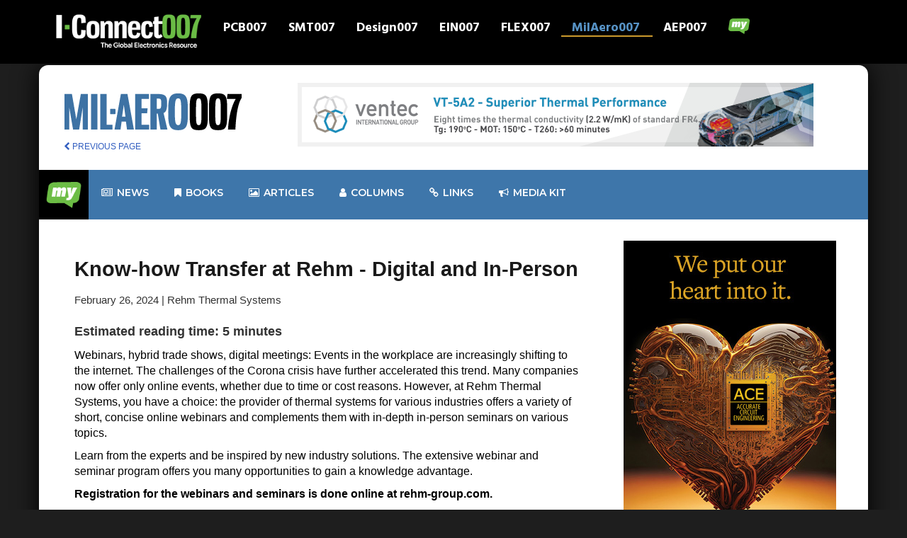

--- FILE ---
content_type: text/html; charset=UTF-8
request_url: https://iconnect007.com/article/139739/knowhow-transfer-at-rehm-digital-and-inperson/139736/milaero
body_size: 14540
content:
<!DOCTYPE html>
<html lang="en" class="ccm-toolbar-visible">
<head>
    <meta http-equiv="X-UA-Compatible" content="IE=edge">
    <link rel="stylesheet" type="text/css" href="/packages/iconnect007/themes/iconnect007/css/bootstrap.min.css">
    <link rel="stylesheet" type="text/css" href="/packages/iconnect007/themes/iconnect007/css/mymenu.css">
    <link href="/application/files/cache/css/iconnect007/main.css?ts=1762160295" rel="stylesheet" type="text/css" media="all">
    
<title>Know-how Transfer at Rehm - Digital and In-Person :: I-Connect007</title>

<meta http-equiv="content-type" content="text/html; charset=UTF-8"/>
<meta name="description" content="Article"/>
<meta name="msapplication-TileImage" content="https://iconnect007.com/application/files/7916/9505/9132/fav144.png"/>
<link rel="shortcut icon" href="https://iconnect007.com/application/files/6616/9505/9006/favicon.ico" type="image/x-icon"/>
<link rel="icon" href="https://iconnect007.com/application/files/6616/9505/9006/favicon.ico" type="image/x-icon"/>
<link rel="apple-touch-icon" href="https://iconnect007.com/application/files/3116/9505/9132/fav57.png"/>
<link rel="canonical" href="https://iconnect007.com/article">
<script type="text/javascript">
    var CCM_DISPATCHER_FILENAME = "/index.php";
    var CCM_CID = 748;
    var CCM_EDIT_MODE = false;
    var CCM_ARRANGE_MODE = false;
    var CCM_IMAGE_PATH = "/concrete/images";
    var CCM_TOOLS_PATH = "/index.php/tools/required";
    var CCM_APPLICATION_URL = "https://iconnect007.com";
    var CCM_REL = "";
    var CCM_ACTIVE_LOCALE = "en_US";
</script>

<meta name="keyword" content="0
1
soldering
webinar
systems
reflow
cet
processes
vacuum
seminar
rehm
thermal"/>
<meta property="og:title" content="Know-how Transfer at Rehm - Digital and In-Person" />
 <link rel="canonical" href="https://iconnect007.com//article/139739/knowhow-transfer-at-rehm-digital-and-inperson/139736/smt" />
<meta property="og:image" content="https://iconnect007.com/application/files/1016/9086/9177/webinar_adobestock_Apr2022.jpeg" />
<meta property="og:description" content="The challenges of the Corona crisis have further accelerated this trend. Many companies now offer only online events, whether due to time or cost reasons. However, at Rehm Thermal Systems, you have a choice: the provider of thermal systems for various industries offers a variety of short, concise online webinars and complements them with in-depth in-person seminars on various topics." />
<link href="/concrete/css/font-awesome.css?ccm_nocache=684e1b2b1f2348a74078816903421b280bd0fd92" rel="stylesheet" type="text/css" media="all">
<script type="text/javascript" src="/concrete/js/jquery.js?ccm_nocache=684e1b2b1f2348a74078816903421b280bd0fd92"></script>
<!--[if lt IE 9]><script type="text/javascript" src="/concrete/js/ie/html5-shiv.js?ccm_nocache=684e1b2b1f2348a74078816903421b280bd0fd92"></script><![endif]-->
<!--[if lt IE 9]><script type="text/javascript" src="/concrete/js/ie/respond.js?ccm_nocache=684e1b2b1f2348a74078816903421b280bd0fd92"></script><![endif]-->
<!-- Google tag (gtag.js) -->
<script async src="https://www.googletagmanager.com/gtag/js?id=G-4JW69PKKH9"></script>
<script>
  window.dataLayer = window.dataLayer || [];
  function gtag(){dataLayer.push(arguments);}
  gtag('js', new Date());

  gtag('config', 'G-4JW69PKKH9');
</script>    <meta name="viewport" content="width=device-width, initial-scale=1.0">
    <script>
        if (navigator.userAgent.match(/IEMobile\/10\.0/)) {
            var msViewportStyle = document.createElement('style')
            msViewportStyle.appendChild(
                document.createTextNode(
                    '@-ms-viewport{width:auto!important}'
                )
            )
            document.querySelector('head').appendChild(msViewportStyle)
        }
    </script>

</head>
<body>
<div class="ccm-page ccm-page-id-748">
<header>
    <link rel="preconnect" href="https://fonts.googleapis.com">
    <link rel="preconnect" href="https://fonts.gstatic.com" crossorigin>
    <link href="https://fonts.googleapis.com/css2?family=Hind:wght@300;400;500;600;700&display=swap" rel="stylesheet">


    <script src="/packages/iconnect007/themes/iconnect007/assets/bootstrap.min.js"></script>
    <script async src="//iconnect007ads.com/ads/www/delivery/asyncjs.php"></script>
    

    <nav class="navbar navbar-inverse navbar-fixed-top">
        <div class="container">
            <!-- Brand and toggle get grouped for better mobile display -->
            <div class="navbar-header">
                <button type="button" class="navbar-toggle collapsed" data-toggle="collapse" data-target="#bs-example-navbar-collapse-1" aria-expanded="false">
                    <span class="sr-only">Toggle navigation</span>
                    <span class="icon-bar"></span>
                    <span class="icon-bar"></span>
                    <span class="icon-bar"></span>
                </button>
                

    <a href="/?skin=iconnect"><img src="/packages/iconnect007/themes/iconnect007/images/iconnect/logo-landing.png" class="img-responsive" style="max-width: 220px;"></a>
            </div>

            <!-- Collect the nav links, forms, and other content for toggling -->
            <div class="collapse navbar-collapse" id="bs-example-navbar-collapse-1">
                
                <ul class="nav navbar-nav clearfix" id="navwrapper">
                    <li id="pcb_tn" class="clearfix ">
                        <a href="https://iconnect007.com/landing/pcb">PCB007</a>
                    </li>
                    <li id="smt_tn" class="clearfix ">
                        <a href="https://iconnect007.com/landing/smt">SMT007</a>
                    </li>
                    <li id="design_tn" class="clearfix ">
                        <a href="https://iconnect007.com/landing/design">Design007</a>
                    </li>
                    <li id="ein_tn" class="clearfix ">
                        <a href="https://iconnect007.com/landing/ein">EIN007</a>
                    </li>
                    <li id="flex_tn" class="clearfix ">
                        <a href="https://iconnect007.com/landing/flex">FLEX007</a>
                    </li>
                    <li id="mil_tn" class="clearfix mil_tn_active">
                        <a href="https://iconnect007.com/landing/milaero">MilAero007</a>
                    </li>
                    <li id="aep_tn" class="clearfix ">
                        <a href="https://iconnect007.com/landing/aep">AEP007</a>
                    </li>

                    <li>
                    <a href="#navigation" class="mynav-trigger">
                        <img src="/packages/iconnect007/themes/iconnect007/images/my_bubble_icon-3.png" class="img-responsive center-block"/>
                        <span></span>
                    </a>
                    </li>
                </ul>


            </div><!-- /.navbar-collapse -->

        </div><!-- /.container-fluid -->


</header>



    <main>
                                        
<style>
    #abody IMG {
        padding: 20px;
    }
    #abody {
        color: #000000!important;
    }
    #readarea{
        padding-left:50px!important; ;
    }

    img.content-editor-image-left {

        float: left!important;
    }
</style>
<style>
    .navbar2 {
        background-color: white;
    }
    .brand {
        margin-right: 30px;
        /*margin-left: 10px;*/
    }
    .abodymove {
        padding-left: 40px;
    }
    .moveup {
        margin-bottom: -5px;
    }
    .byline {
        font-size: 12px;
    }
    .flex-video {
        position: relative;
        padding-top: 25px;
        padding-bottom: 67.5%;
        height: 0;
        margin-bottom: 16px;
        overflow: hidden;
    }
    .flex-video.widescreen {
        padding-bottom: 57.25%;
    }
    .flex-video.vimeo {
        padding-top: 0;
    }
    .flex-video iframe, .flex-video object, .flex-video embed {
        position: absolute;
        top: 0;
        left: 0;
        width: 100%;
        height: 100%;
    }

    @media only screen and (max-device-width: 800px), only screen and (device-width: 1024px) and (device-height: 600px), only screen and (width: 1280px) and (orientation: landscape), only screen and (device-width: 800px), only screen and (max-width: 767px) {
        .flex-video {
            padding-top: 0;
        }
    }
   #readarea ul {
       margin-left: 30px;
       margin-bottom: 20px;
   list-style-type: square!important;
       list-style-position: outside!important;
       list-style-image: none!important;
    }

    .content-editor-image-captioned{
        font-style: italic!important;
        font-size: 14px!important;
        padding-bottom:20px;

    }


</style>
<div id="bodyframe">

    <div class="container" id="innerBody">
        

<div class="row" id="navArea">
            <div class="col-xs-12 col-md-3 " style="margin-top:20px;">
                                    
                    <a class=""  href="/landing/milaero"><img  src="/packages/iconnect007/themes/iconnect007/images/milaero/logo_horz.png" style="max-height: 62px;"></a>
<!--                    <a class="brand oversize" href="/landing/--><!--"><img class="hoverfun" src="--><!--/images/--><!--/logo.png" data-hoverimg="--><!--/images/roll.png"></a>-->
                                            <script>
                        $(function(){
                            $('.hoverfun').on('mouseenter mouseout', function(){
                                var original = $(this).attr('src');
                                var replacement = $(this).data('hoverimg');
                                $(this).attr('src', replacement).data('hoverimg', original);
                            });
                        });
                    </script>

                    <div class="brand" style="margin-top:10px; font-size:12px;"><a href="javascript:history.back()"><i class="fa fa-chevron-left"></i> PREVIOUS PAGE</a></div>

                
            </div>
            <div class="hidden-xs col-md-9">
<!--                <div style="margin-top:20px;">-->
                <div style="margin-top:10px;" class="center-block text-center">
                
		    <ins data-revive-zoneid="136" data-revive-block="1" data-revive-id="971a8bcb288e23407f386ba4d9836146"></ins>
		
<!-- text ad end -->                </div>
                
            </div>




        </div>

<div class="row" style="min-height: 100px;">
    <link rel="stylesheet" href="/packages/iconnect007/themes/iconnect007/mega_menu/css/rm_menu.css">
<style>
    form .rmm-btn, .exo-menu, a.view-more, .exo-menu > li > a:hover, li.drop-down ul > li > a:hover, .menu-area,
    .button_green_image a, ul.icon-des li a i, .Blog .new-blog-builder .blog-btn-more, .video_btn, .footer-icon a {
        background-color: #3e76aa !important;
    }

    .search {
        left: 0;
        right: 0;
        padding: 10px;
        display: none;
        background: #3e76aa;
        min-height: 400px;
        position: absolute;

    }

</style>
<link rel="stylesheet" href="/packages/iconnect007/themes/iconnect007/mega_menu/css/animate.min.css">

<link rel="stylesheet" href="/packages/iconnect007/themes/iconnect007/mega_menu/css/green.css">
<link type="text/css" media="all" href="/packages/iconnect007/themes/iconnect007/mega_menu/css/skins/green.css" rel="stylesheet">
<link rel="stylesheet" href="/packages/iconnect007/themes/iconnect007/mega_menu/css/rm_menu_responsive.css">
<link href="https://fonts.googleapis.com/css?family=Montserrat:300,400,500,500i,600,700|Nunito:300,400,400i,600,700&display=swap"
      rel="stylesheet">


<div class="menu-area-2">
    <div id="header-sticky-off" class="mm-menu">
        <div class="container">
            <div class="row mmr">
                <ul class="exo-menu">
                    <li><a class="" href="#" id="hometab"
                           style="background-color: #000000!important; padding: 10px!important; margin: 0!important;">
                                <img src="/packages/iconnect007/themes/iconnect007/images/my_70.png" style="max-width: 50px;" />
                        </a>
                        <ul class="Home animated fadeIn" style="background-color: black!important;">
                            <div class="col-md-3 hmp">
                                <div class="tab">
                                    <a href="/my/premium_content/" class="tablinks rmm"
                                       onmouseover="openCity(event, 'Home')">Premium Content</a>
                                    <a href="/account/edit_profile" class="tablinks rmm"
                                       onmouseover="openCity(event, 'Profile')">Profile</a>
                                    <a href="/my/subscriptions/" class="tablinks rmm"
                                       onmouseover="openCity(event, 'Messages')">Subscriptions</a>
                                    <a href="/account/edit_profile/alerts" class="tablinks rmm"
                                       onmouseover="openCity(event, 'Settings')">Alerts Settings</a>
                                    <a href="/login" class="tablinks rmm" onmouseover="openCity(event, 'Profile')">Login
                                        my I-Connect007</a>
                                </div>
                                <!--									<img src="img/gv1I7bYLLDI.jpg" alt="" />								-->
                            </div>

                            <div id="Home" class="tabcontent active">
                                <div class="col-md-9">
                                    <a href="/my/premium_content/">
                                        <img style="width: 100%;"
                                             src="/packages/iconnect007/themes/iconnect007/mega_menu/img/premium_banner.jpg">
                                    </a>
                                </div>
                            </div>
                            <div id="Messages" class="tabcontent">
                                <div class="col-md-9">
                                    <a href="/my/subscriptions/">
                                        <img style="width: 100%;"
                                             src="/packages/iconnect007/themes/iconnect007/mega_menu/img/sub_banner.jpg">
                                    </a>
                                </div>
                            </div>
                            <div id="Settings" class="tabcontent">
                                <div class="col-md-9">
                                    <a href="/account/edit_profile/alerts">
                                        <img style="width: 100%;"
                                             src="/packages/iconnect007/themes/iconnect007/mega_menu/img/misslist_banner.jpg">
                                    </a>
                                </div>
                            </div>
                            <div id="Profile" class="tabcontent">
                                <div class="col-md-9">
                                    <a href="/account/edit_profile">
                                        <img style="width: 100%;"
                                             src="/packages/iconnect007/themes/iconnect007/mega_menu/img/editaccount_banner.jpg">
                                    </a>
                                </div>
                            </div>


                        </ul>
                    </li>


                    <!--						news-->
                    <li class="" id="newstab"><a href="/landing/milaero/news"><i class="fa fa-newspaper-o"></i>
                            News</a>
                        <div class="Tabs animated fadeIn hidden-xs memil">

                            

                            <div class="row">
                                <div class="col-md-12">
                                    <div style="margin-left:18px; margin-bottom: 15px;">
                                        <h2>News Highlights</h2>

                                    </div>
                                </div>
                            </div>
                                                            <div class="col-md-3">
                                    <a href="/article/147529/av-openjaus-announce-collaboration-for-autonomous-uncrewed-system-uxs-interoperability/147526/milaero">
                                    <div class="well center-block text-center" style="min-height: 400px;">
                                                                                    <div class="well center-block"
                                                 style="background-color: black; min-height: 200px;">
                                                <img class="img-responsive center-block" style="max-width:150px;"
                                                     src="https://iconnect007.com/application/files/3317/6192/0072/UxS.jpg">
                                            </div>
                                                                               AV, OpenJAUS Announce Collaboration for Autonomous Uncrewed System (UxS) Interoperability                                    </div>
                                    </a>
                                </div>

                                                            <div class="col-md-3">
                                    <a href="/article/147523/pcbaa-names-industry-veteran-dan-weber-to-board-of-directors/147520/milaero">
                                    <div class="well center-block text-center" style="min-height: 400px;">
                                                                                    <div class="well center-block"
                                                 style="background-color: black; min-height: 200px;">
                                                <img class="img-responsive center-block" style="max-width:150px;"
                                                     src="https://iconnect007.com/application/files/4417/6191/7807/Daniel_Weber.png">
                                            </div>
                                                                               PCBAA Names Industry Veteran Dan Weber to Board of Directors                                    </div>
                                    </a>
                                </div>

                                                            <div class="col-md-3">
                                    <a href="/article/147522/osi-systems-reports-fiscal-q1-2026-financial-results/147519/milaero">
                                    <div class="well center-block text-center" style="min-height: 400px;">
                                                                                    <div class="well center-block"
                                                 style="background-color: black; min-height: 200px;">
                                                <img class="img-responsive center-block" style="max-width:150px;"
                                                     src="https://iconnect007.com/application/files/7317/4951/6067/news_on_tablet_hands_300.jpg">
                                            </div>
                                                                               OSI Systems Reports Fiscal Q1 2026 Financial Results                                    </div>
                                    </a>
                                </div>

                            
                            <div class="col-md-3">
                                <a href="/landing/milaero/news">
                                    <div class=" center-block text-center alert btn-primary" style="min-height:400px;">
                                        <h2>More News</h2>
                                    </div>
                                </a>
                            </div>


                        </div>
                    </li>
                    <!--						ebook-->
                    <li class="" id="bookstab"><a href="/i007e/ebooks"><i class="fa fa-bookmark"></i> Books</a>
                        <div class="Blog animated fadeIn hidden-xs memil">
                            <div class="row">
                                <h2>Featured Books</h2>

                            </div>

                            <div class="row">
                                

                                    <div class="col-md-3">
                                        <div class="new-blog-builder">

                                            <div class="grid-content grid-blog bookbox">

                                                <a href="/xi" target="_blank">
                                                <img src="/packages/i007ebook_framework/themes/books007/images/Creative_Electron_XI_cover-432.jpg">
                                            </a>
                                                <div class="meta-wrap">
                                                    <div class="center-block text-center download">

                                                        <a href="/xi" class="btn btn-danger"
                                                           role="button" target="_blank"><i class="fa fa-download"></i>
                                                            Download</a>
                                                    </div>

                                                </div>
                                            </div>
                                        </div>
                                    </div>

                                

                                    <div class="col-md-3">
                                        <div class="new-blog-builder">

                                            <div class="grid-content grid-blog bookbox">

                                                <a href="/ms" target="_blank">
                                                <img src="/packages/i007ebook_framework/themes/books007/images/TPCDG2MS-cover-432.jpg">
                                            </a>
                                                <div class="meta-wrap">
                                                    <div class="center-block text-center download">

                                                        <a href="/ms" class="btn btn-danger"
                                                           role="button" target="_blank"><i class="fa fa-download"></i>
                                                            Download</a>
                                                    </div>

                                                </div>
                                            </div>
                                        </div>
                                    </div>

                                

                                    <div class="col-md-3">
                                        <div class="new-blog-builder">

                                            <div class="grid-content grid-blog bookbox">

                                                <a href="/dfme" target="_blank">
                                                <img src="/packages/i007ebook_framework/themes/books007/images/ASC_cover-ebook_DFME-400.jpg">
                                            </a>
                                                <div class="meta-wrap">
                                                    <div class="center-block text-center download">

                                                        <a href="/dfme" class="btn btn-danger"
                                                           role="button" target="_blank"><i class="fa fa-download"></i>
                                                            Download</a>
                                                    </div>

                                                </div>
                                            </div>
                                        </div>
                                    </div>

                                                                <div class="col-md-3">
                                    <a href="/i007e/ebooks">
                                        <img src="/packages/iconnect007/themes/iconnect007/images/stacked-library-1124.jpg" style="width: 100%; max-width: 500px;">
<!--                                        <div class=" center-block text-center alert btn-primary" style="min-height:400px;">-->
<!--                                            <h2>Book Library</h2>-->
<!--                                        </div>-->
                                    </a>
                                </div>


                    </li>
                    <!--						magazine-->
                                        <!--						article-->
                    
                    <li class="" id="articletab"><a href="/landing/milaero/articles"><i class="fa fa-photo"></i>
                            Articles</a>
                        
                        

                        <div class="Images animated fadeIn hidden-xs memil">
                            <div class="row">
                                <div class="col-md-12">
                                    <div style="margin-left:18px; margin-bottom: 15px;">
                                        <h2>Article Highlights</h2>
                                    </div>
                                </div>
                            </div>
                                                            <div class="col-md-3">
                                    <a href="/article/147461/a-new-era-for-global-trade-and-electronics/147458/milaero">
                                    <div class="well center-block text-center" style="min-height:400px;">
                                                                                    <div class="well center-block"
                                                 style="background-color: black; min-height: 250px;">
                                                <img class="img-responsive center-block" style="max-width:150px;"
                                                     src="https://iconnect007.com/application/files/6216/3130/7707/Chris_Mitchell.jpg">
                                            </div>
                                                                            A New Era for Global Trade and Electronics
                                    </div>
                                    </a>
                                </div>
                                                            <div class="col-md-3">
                                    <a href="/article/147339/iconnect007-editors-choice-five-mustreads-for-the-week/147336/milaero">
                                    <div class="well center-block text-center" style="min-height:400px;">
                                                                                    <div class="well center-block"
                                                 style="background-color: black; min-height: 250px;">
                                                <img class="img-responsive center-block" style="max-width:150px;"
                                                     src="https://iconnect007.com/application/files/9816/9086/9878/Top5_picks.jpg">
                                            </div>
                                                                            I-Connect007 Editor’s Choice: Five Must-Reads for the Week
                                    </div>
                                    </a>
                                </div>
                                                            <div class="col-md-3">
                                    <a href="/article/147334/waging-the-battle-for-american-pcb-reshoring/147331/milaero">
                                    <div class="well center-block text-center" style="min-height:400px;">
                                                                                    <div class="well center-block"
                                                 style="background-color: black; min-height: 250px;">
                                                <img class="img-responsive center-block" style="max-width:150px;"
                                                     src="https://iconnect007.com/application/files/5917/5249/2932/David_Schild_300.jpg">
                                            </div>
                                                                            Waging the Battle for American PCB Reshoring
                                    </div>
                                    </a>
                                </div>
                                                        <div class="col-md-3">
                                    <a href="/landing/milaero/articles">
                                    <div class=" center-block text-center alert btn-primary" style="min-height:400px;">
                                      <h2>More Articles</h2>
                                    </div>
                                    </a>
                            </div>



                        </div>

                    </li>

                    <!--						column-->
                    <li id="columntab"><a href="/landing/milaero/columns"><i class="fa fa-user"></i> Columns</a>
                        <div class="Images animated fadeIn hidden-xs memil">
                            <h2 style="margin-left:30px;">Latest Columns</h2>
                                                        
                                                                    
                                        <div class="col-md-3">
                                            <a href="/article/147449/american-made-advocacy-smart-policies-can-ensure-ai-data-centers-are-secure/147446/milaero"
                                               style="font-size: 16px; line-height: 1; font-weight: bold; color: #ffffff;">
                                            <img src="https://iconnect007.com/application/files/7917/2223/7161/Shane_Whiteside_300.jpg"
                                                 style="width:100%; max-width: 263px;">
                                         American Made Advocacy: Smart Policies Can Ensure AI Data Centers Are Secure</a>
                                        </div>

                                                                    
                                                                    
                                        <div class="col-md-3">
                                            <a href="/article/147256/beyond-the-board-early-engagement-means-faster-prototyping-for-defense-programs/147253/milaero"
                                               style="font-size: 16px; line-height: 1; font-weight: bold; color: #ffffff;">
                                            <img src="https://iconnect007.com/application/files/1117/6046/0821/jesse_vaughan_300.jpg"
                                                 style="width:100%; max-width: 263px;">
                                         Beyond the Board: Early Engagement Means Faster Prototyping for Defense Programs</a>
                                        </div>

                                                                    
                                                                    
                                        <div class="col-md-3">
                                            <a href="/article/147192/defense-speak-interpreted-the-autonomous-plane-battleskyborg-vs-loyal-wingman/147189/milaero"
                                               style="font-size: 16px; line-height: 1; font-weight: bold; color: #ffffff;">
                                            <img src="https://iconnect007.com/application/files/2817/5855/9050/Denny_Frtiz_300.jpg"
                                                 style="width:100%; max-width: 263px;">
                                         Defense Speak Interpreted: The Autonomous Plane Battle—Skyborg Vs. Loyal Wingman</a>
                                        </div>

                                                                    
                                                            
                                                            
                                                            
                                                            
                                                            
                                                            
                                                            

                            <div class="col-md-3">
                                <a href="/landing/milaero/columns">
                                    <div class=" center-block text-center alert btn-primary" style="min-height:255px;">
                                        <h2>See all of our columnists</h2>
                                    </div>
                                </a>
                            </div>


                        </div>

                    </li>
<!--                    <li class="search-drop-down drop-icon"><a href="#"><i class="fa fa-search"></i></a>-->
<!--                        <div class="search animated fadeIn hidden-xs">-->
<!--                            <h2>Search Console</h2>-->
<!--                            <form class="form" action="/landing/--><!--/search" method="get">-->
<!--                                <input type="text" class="form-control" name="q" id="q" placeholder="Search here..">-->
<!--                                <button type="submit" class="btn rmmsearch"><i class="fa fa-search"></i></button>-->
<!--                            </form>-->
<!---->
<!---->
<!--                        </div>-->
<!--                    </li>-->


                                        <li class="drop-icon hidden-xs hidden-sm"><a href="/landing/milaero/resources" ><i class="fa fa-link"></i> Links</a></li>
                    <!--                    <li class="drop-icon hidden-xs hidden-md hidden-sm"><a href="https://www.ipc.org/events" target="_blank" ><i class="fa fa-calendar"></i> Events</a></li>-->


                    <li class="" id="mediakittab"><a href="/mediakit"><i class="fa fa-bullhorn"></i>
                            Media kit</a>
                        <div class="Tabs animated fadeIn hidden-xs" style="background-color: black!important;">

                            <div class="row">
                                <div class="col-md-12">
                                    <div style="margin-left:18px; margin-bottom: 15px;">
                                        <h3>Media Kit -
                                      Choose Your Primary Marketing Focus:</h3>

                                    </div>
                                </div>
                            </div>

                                <div class="row">
                                    <div class="col-md-4"><a href="/mediakit#lead"><img class="" style="width: 100%; padding: 10px;" src="/packages/iconnect007/themes/iconnect007/images/lead03.png"/></a></div>
                                    <div class="col-md-4"><a href="/mediakit#content"><img class="" style="width: 100%; padding: 10px;" src="/packages/iconnect007/themes/iconnect007/images/content01-2.png"/></a></div>
                                    <div class="col-md-4"><a href="/mediakit#social"><img class="" style="width: 100%; padding: 10px;" src="/packages/iconnect007/themes/iconnect007/images/socialsupport03.png"/></a></div>

                                </div>
                            <div class="row">
                                <div class="col-md-4"><a href="/mediakit#brand"><img class="" style="width: 100%; padding: 10px;" src="/packages/iconnect007/themes/iconnect007/images/brand01.png"/></a></div>
                                <div class="col-md-4"><a href="/mediakit#events"><img class="" style="width: 100%; padding: 10px;" src="/packages/iconnect007/themes/iconnect007/images/events.png"/></a></div>
                                <div class="col-md-4"><a href="/mediakit#complete"><img class="" style="width: 100%; padding: 10px;" src="/packages/iconnect007/themes/iconnect007/images/all_packages.png"/></a></div>

                            </div>



                        </div>
                    </li>






<!--                    <li class="search-drop-down drop-icon hidden-xs"><a-->
<!--                                href="https://www.linkedin.com/company/i-connect007?original_referer=http%3A%2F%2Fpcb.iconnect007.com%2F"-->
<!--                                target="_blank"><i class="fa fa-linkedin"></i></a></li>-->
<!--                    <li class="search-drop-down drop-icon hidden-xs"><a href="https://www.facebook.com/IConnect007"-->
<!--                                                                        target="_blank"><i-->
<!--                                    class="fa fa-facebook"></i></a></li>-->
<!--                    <li class="search-drop-down drop-icon hidden-xs"><a href="https://twitter.com/iconnect007"-->
<!--                                                                        target="_blank"><i-->
<!--                                    class="fa fa-twitter"></i></a></li>-->
                    <a href="#" class="toggle-menu visible-xs-block" style="color: #ffffff!important;">||| MENU</a>
                </ul>
            </div>
        </div>
    </div>
</div>


<script>


    var delay = 500, setTimeoutConst,
        delay2 = 500, setTimeoutConst2;

    $("#hometab").mouseover(function () {

        setTimeoutConst = setTimeout(function () {

            $("#hometab").addClass("home-drop-down");
        }, delay);
    }).mouseout(function () {
        clearTimeout(setTimeoutConst);
        setTimeoutConst2 = setTimeout(function () {

            var isHover = $('#hometab').is(":hover");
            if (isHover !== true) {

                $("#hometab").removeClass("home-drop-down");
            }
        }, delay2);
    });


    $("#newstab").mouseover(function () {

        setTimeoutConst = setTimeout(function () {

            $("#newstab").addClass("Tabs-drop-down");
        }, delay);
    }).mouseout(function () {
        clearTimeout(setTimeoutConst);
        setTimeoutConst2 = setTimeout(function () {

            var isHover = $('#hometab').is(":hover");
            if (isHover !== true) {

                $("#newstab").removeClass("Tabs-drop-down");
            }
        }, delay2);
    });

    $("#bookstab").mouseover(function () {

        setTimeoutConst = setTimeout(function () {

            $("#bookstab").addClass("blog-drop-down");
        }, delay);
    }).mouseout(function () {
        clearTimeout(setTimeoutConst);
        setTimeoutConst2 = setTimeout(function () {

            var isHover = $('#hometab').is(":hover");
            if (isHover !== true) {

                $("#bookstab").removeClass("blog-drop-down");
            }
        }, delay2);
    });

    $("#magtab").mouseover(function () {

        setTimeoutConst = setTimeout(function () {

            $("#magtab").addClass("blog-drop-down");
        }, delay);
    }).mouseout(function () {
        clearTimeout(setTimeoutConst);
        setTimeoutConst2 = setTimeout(function () {

            var isHover = $('#magtab').is(":hover");
            if (isHover !== true) {

                $("#magtab").removeClass("blog-drop-down");
            }
        }, delay2);
    });

    $("#articletab").mouseover(function () {

        setTimeoutConst = setTimeout(function () {

            $("#articletab").addClass("images-drop-down");
        }, delay);
    }).mouseout(function () {
        clearTimeout(setTimeoutConst);
        setTimeoutConst2 = setTimeout(function () {

            var isHover = $('#articletab').is(":hover");
            if (isHover !== true) {

                $("#articletab").removeClass("images-drop-down");
            }
        }, delay2);
    });


    $("#mediakittab").mouseover(function () {

        setTimeoutConst = setTimeout(function () {

            $("#mediakittab").addClass("Tabs-drop-down");
        }, delay);
    }).mouseout(function () {
        clearTimeout(setTimeoutConst);
        setTimeoutConst2 = setTimeout(function () {

            var isHover = $('#mediakittab').is(":hover");
            if (isHover !== true) {

                $("#mediakittab").removeClass("Tabs-drop-down");
            }
        }, delay2);
    });


    $("#columntab").mouseover(function () {

        setTimeoutConst = setTimeout(function () {

            $("#columntab").addClass("images-drop-down");
        }, delay);
    }).mouseout(function () {
        clearTimeout(setTimeoutConst);
        setTimeoutConst2 = setTimeout(function () {

            var isHover = $('#columntab').is(":hover");
            if (isHover !== true) {

                $("#columntab").removeClass("images-drop-down");
            }
        }, delay2);
    });


</script>

<script>


    function openCity(evt, cityName) {
        // Declare all variables
        var i, tabcontent, tablinks;

        // Get all elements with class="tabcontent" and hide them
        tabcontent = document.getElementsByClassName("tabcontent");
        for (i = 0; i < tabcontent.length; i++) {
            tabcontent[i].style.display = "none";
        }

        // Get all elements with class="tablinks" and remove the class "active"
        tablinks = document.getElementsByClassName("tablinks");
        for (i = 0; i < tablinks.length; i++) {
            tablinks[i].className = tablinks[i].className.replace(" active", "");
        }

        // Show the current tab, and add an "active" class to the link that opened the tab
        document.getElementById(cityName).style.display = "block";
        evt.currentTarget.className += " active";
    }
</script>


<script src="/packages/iconnect007/themes/iconnect007/mega_menu/js/rm_menu.js"></script>



</div>





        <div class="row">
        <div class="col-md-8" id="readarea">
<div id="print-area">
                                                                


   


                                                                                    <h1>Know-how Transfer at Rehm - Digital and In-Person</h1>
                        <small>February 26, 2024 | Rehm Thermal Systems</small>
                                                                <div style="margin-top:20px;">
                            <p><b>Estimated reading time: 5 minutes</b></p>
                        </div>
                                                                                                        <div style="font-size: 16px;" id="abody">
                                                                                <p>Webinars, hybrid trade shows, digital meetings: Events in the workplace are increasingly shifting to the internet. The challenges of the Corona crisis have further accelerated this trend. Many companies now offer only online events, whether due to time or cost reasons. However, at Rehm Thermal Systems, you have a choice: the provider of thermal systems for various industries offers a variety of short, concise online webinars and complements them with in-depth in-person seminars on various topics.</p>

<p>Learn from the experts and be inspired by new industry solutions. The extensive webinar and seminar program offers you many opportunities to gain a knowledge advantage.</p>

<p><b>Registration for the webinars and seminars is done online at rehm-group.com.</b></p>

<p><b>March 7, 2024, and June 20, 2024 </b>/ 9:00 AM CET / CEST (Asia, Europe, ROW) and at 4:00 PM CET / CEST (America, Europe)</p>

<p><b>Webinar: Thermal Processes in Fuel Cell Manufacturing (English)</b></p>

<p>Fuel cells play a significant role in the energy transition, whether in stationary energy supply or in the field of e-mobility. In our webinar, we discuss the changing perspectives on the use of hydrogen as an energy carrier and the associated requirements for fuel cell production worldwide and in Europe.</p>

<p>Thermal systems are used for drying processes in the production of individual components for fuel cells. These drying processes with different requirements for the individual components of the fuel cell can be realized with solutions from the portfolio of Rehm Thermal Systems GmbH.</p>

<p><u>The German-language webinar on this topic </u>will take place on March 6, 2024 and June 19, 2024 at 9:00 AM CET/CEST.</p>

<p><b>March 14, 2024 </b>/ 9:00 AM CET (Asia, Europe, ROW) and at 4:00 PM CET (America, Europe)<br />
<b>Webinar: Precise Application and Dosing: Automation for Challenging Processes in Medical Technology </b><b>(English)</b></p>

<p>Automation is already established in many markets, with the increasing shortage of skilled workers driving companies in this direction. Medical technology also benefits from this development with positive effects for manufacturers and patients.</p>

<p>Bendable, irregular, and three-dimensional medical products such as catheters, prostheses, pacemakers, or stents are often still manually glued and encapsulated. Because the step towards automating these processes is often still associated with hurdles in the demanding MedTech market.</p>

<p>In our webinar, we provide an overview of the requirements of modern medical technology for such manufacturing processes as well as the benefits resulting from the automation of these processes.</p>

<p><u>The German-language webinar on this topic </u>will take place on March 13, 2024 at 9:00 AM CET.</p>

<p><b>March 21, 2024 </b>/ 9:00 AM CET (Asia, Europe, ROW) and at 4:00 PM CET (America, Europe)</p>

<p><b>Webinar: Vapor Phase Soldering (English)</b></p>

<p>As the world&#39;s only manufacturer, Rehm offers not only convection soldering systems but also condensation or vapor phase soldering systems from a single source. Do you process large and heavy boards for which convection soldering is not an option? Or do you want a system that allows you to reliably carry out vacuum processes at any time? Then this webinar is just right for you.</p>

<p>The webinar focuses on the differences between vapor phase soldering and convection soldering, as well as application areas, technologies, and possibilities for integration into the existing manufacturing environment.</p>

<p><u>The German-language webinar on this topic </u>will take place on March 20, 2024 at 9:00 AM CET.</p>

<p><b>April 10, 2024 /</b> 9:00 AM CEST<br />
<b><u>In-Person Seminar:</u> Temperature Profiling - Measurement Methods and Paths to Optimal Reflow Soldering Profile (<u>only</u> in German)</b></p>

<p>The world of electronic assemblies is so diverse and complex that it will not be possible to adequately represent all the specific needs of the components and materials. It remains the expertise and skill of the manufacturer to find the optimal reflow parameters. However, there are sufficient indications, clues, and experiences available to enable optimization.</p>

<p>Discover in our seminar how to distinguish the feasible from the myth. The first part of this seminar gives you insights into the basics and optimal parameters of reflow profiling. In the second part, you will learn to prepare a test board, understand the benefits of a thermal imaging camera, and create reflow profiles yourself.</p>

<p><b>Number of Participants:</b>&nbsp;min. 15 persons / max. 20 persons</p>

<p><b>Participation Fee:</b>&nbsp;449 &euro; per person including conference drinks, lunch, printed training materials</p>

<p><b>Venue:</b>&nbsp; Rehm Thermal Systems GmbH, Leinenstrasse 7,<br />
D-89143 Blaubeuren&nbsp;&nbsp;&nbsp;</p>

<p><b>April 25, 2024 </b>/ 9:00 AM CET (Asia, Europe, ROW) and at 4:00 PM CET (America, Europe)</p>

<p><b>Webinar: Next Generation Reflow Soldering - Focus on Energy Efficiency and Resource Conservation (English)</b></p>

<p>Convection reflow soldering has been used for decades as a robust and cost-effective joining method for the production of electronic assemblies. This process has been continuously shaped by various requirements. These include, among others, the switch to lead-free solders, throughput optimization, or sustainability.</p>

<p>The tense situation regarding the availability of resources such as electrical energy and nitrogen sets new goals and challenges for both plant technology and the process definition of soldering. In this webinar, our speakers will present, among other things, the plant- and process-specific possibilities of the new generation of systems to reduce these resource consumptions and will gladly answer your questions.</p>

<p><u>The German-language webinar on this topic </u>will take place on April 24, 2024 at 9:00 AM CET.</p>

<p><b>May 16, 2024 </b>/ 9:00 AM CEST (Asia, Europe, ROW) and at 4:00 PM CEST (America, Europe)</p>

<p><b>Webinar: Smart Turnkey Solutions for your requirements (English)</b></p>

<p>The electronics industry is facing new challenges more and more, which drives it to peak performance. The requirements for the new generation of manufacturing systems have steadily increased: Today, it is no longer just about individual machines, but about line solutions, keyword &quot;turnkey&quot;.</p>

<p>Find out in this webinar how Rehm can support you in configuring and implementing complex manufacturing lines, both in the soldering area and in dispensing and coating processes. Our many years of expertise in electronics manufacturing as well as our comprehensive product range combined with high software competence guarantee competent project support from planning to installation in your manufacturing environment.</p>

<p><u>The German-language webinar on this topic </u>will take place on May 15, 2024 at 9:00 AM CEST.</p>

<p><b>June 27, 2024 /</b> 9:00 Uhr MESZ<br />
<b><u>In-Person Seminar:</u> : Reflow Soldering with Vacuum Assistance - Goals, Influencing Factors, and Experiences (<u>only</u> in German)</b></p>

<p>Currently, there is no reflow soldering process that cannot be combined with the vacuum option. While vacuum with convection soldering focuses on reducing pore content, vacuum in vapor phase soldering also serves to remove Galden<sup>&reg;</sup> from the assemblies. In contact soldering, the vacuum option unfolds its complete multifunctionality.</p>

<p>This seminar is an exciting event that deals with the technique of reflow soldering with vacuum assistance. You will learn the basics of vacuum soldering, and practical content will be conveyed particularly within the lectures and workshops. The seminar offers an ideal opportunity to expand your knowledge in this area and to exchange ideas with other experts.</p>

<p><b>Number of Participants:&nbsp;</b>min. 15 persons</p>

<p><b>Participation Fee:</b>&nbsp;395 &euro; per person including conference drinks, lunch, printed training materials</p>

<p><b>Venue:</b>&nbsp;Rehm Thermal Systems GmbH, Leinenstrasse 7, D-89143 Blaubeuren&nbsp;&nbsp;&nbsp;</p>

<p>Participation in the webinars is free of charge. Please refer to the seminar description on the website rehm-group.com for the participation fees for the in-person seminars.</p>
<!--            suggest-->
              </div>
</div>
            <div class="row">
                <div class="col-md-12">
                    <h4>Share on:</h4>
                    <a href="/share/linkedin/139739/milaero" target="_blank">
                    <img src="/packages/iconnect007/themes/iconnect007/images/social/linkedin.png" alt="Share on LinkedIn">
                    </a>
                <a href="/share/x/139739/milaero" target="_blank">
                    <img src="/packages/iconnect007/themes/iconnect007/images/social/square-x-twitter.png" alt="Share on X">
                </a>

                    <a href="/share/facebook/139739/milaero" target="_blank">
                        <img src="/packages/iconnect007/themes/iconnect007/images/social/square-facebook.png" alt="Share on Facebook">
                    </a>

                    <a href="/share/email/139739/milaero" target="_blank">
                        <img src="/packages/iconnect007/themes/iconnect007/images/social/envelope.png" alt="Share with email">
                    </a>


                </div>
            </div>






                <div class="row">
                    <div class="col-md-12">

                        <hr>
                        
                                    
                                    <!-- Testimonial Display -->
                                    <div  id="testimonial">

                                        <h3 style="color: black;">Testimonial</h3>

                                        <p style="color: black;">
                                            <strong> <i>"Advertising in PCB007 Magazine has been a great way to showcase our bare board testers to the right audience. The I-Connect007 team makes the process smooth and professional. We’re proud to be featured in such a trusted publication."</i>   </strong>
                                        </p>


                                        Klaus Koziol                                                                                    <cite title="Company">
                                                - atg                                            </cite>

                                        

                                    </div>
                                    


                        <div id="suggested" style="margin-bottom: 30px;">
                            <h3 style="color: black;">Suggested Items</h3>
                                                            <h4 style="color: rgb(51, 102, 153); margin-bottom: 0px; font-size: 20px;"> <a href="/article/147513/aircraft-wire-and-cable-market-to-surpass-usd-32-billion-by-2034/147510/milaero">Aircraft Wire and Cable Market to surpass USD 3.2 Billion by 2034 </a></h4>
                                <small style="font-size: 12px;">10/30/2025 | Global Market Insights Inc.                                                                    </small><br>
                                <small style="font-size: 14px;">The global aircraft wire and cable market was valued at USD 1.8 billion in 2024 and is estimated to grow at a CAGR of 5.9% to reach USD 3.2 billion by 2034, according to recent report by Global Market Insights Inc.</small>
                                                            <h4 style="color: rgb(51, 102, 153); margin-bottom: 0px; font-size: 20px;"> <a href="/article/147510/the-training-connection-continues-to-grow-with-addition-of-veteran-ipc-trainer-bill-graver/147507/milaero">The Training Connection Continues to Grow with Addition of Veteran IPC Trainer Bill Graver </a></h4>
                                <small style="font-size: 12px;">10/30/2025 | The Training Connection LLC                                                                    </small><br>
                                <small style="font-size: 14px;">The Training Connection, LLC (TTC-LLC), a premier provider of test engineering and development training, is proud to announce the addition of Bill Graver to its growing team of industry experts. A respected professional with more than 35 years in electronics manufacturing, Bill joins as an IPC Master Trainer, bringing a wealth of hands-on experience in PCB testing, failure analysis, and process improvement.</small>
                                                            <h4 style="color: rgb(51, 102, 153); margin-bottom: 0px; font-size: 20px;"> <a href="/article/147499/iconnect007-welcomes-new-columnist-leo-lambert-eptac/147496/milaero">I-Connect007 Welcomes New Columnist: Leo Lambert, EPTAC </a></h4>
                                <small style="font-size: 12px;">10/30/2025 | I-Connect007                                                                    </small><br>
                                <small style="font-size: 14px;">I-Connect007 is excited to announce a column by Leo Lambert, an industry veteran with 40 years of experience, an award winner, and technical director at EPTAC. This column, Learning With Leo, will explore the evolution and related challenges of electronics product assembly, especially as it relates to training.</small>
                                                            <h4 style="color: rgb(51, 102, 153); margin-bottom: 0px; font-size: 20px;"> <a href="/article/147474/on-the-line-with-ultra-hdi-podcastepisode-7-solder-mask-beyond-the-traces-now-available/147471/milaero">On the Line With… Ultra HDI Podcast—Episode 7: “Solder Mask: Beyond the Traces,” Now Available </a></h4>
                                <small style="font-size: 12px;">10/31/2025 | I-Connect007                                                                    </small><br>
                                <small style="font-size: 14px;">I-Connect007 is excited to announce the release of the seventh episode of its 12-part podcast series, On the Line With… American Standard Circuits: Ultra HDI. In this episode, “Solder Mask: Beyond the Traces,” host Nolan Johnson sits down with John Johnson, Director of Quality and Advanced Technology at American Standard Circuits, to explore the essential role that solder mask plays in the Ultra HDI (UHDI) manufacturing process.</small>
                                                            <h4 style="color: rgb(51, 102, 153); margin-bottom: 0px; font-size: 20px;"> <a href="/article/147406/ai-triggers-next-paradigm-shift-in-pdn/147403/milaero">AI Triggers Next Paradigm Shift in PDN </a></h4>
                                <small style="font-size: 12px;">10/23/2025 | Istvan Novak, Samtec                                                                    </small><br>
                                <small style="font-size: 14px;">Artificial intelligence (AI), together with machine learning (ML), is creating an unprecedented surge of computing and networking infrastructure needs. This, in turn, has dramatically increased the power consumption of computing and networking chips.</small>
                                                        <!--            -->
                                                        <!--                <h3><a href="/index.php/article/-->
                                                        <!--"> -->
                                                        <!--</a></h3>-->
                            <!--            -->
                                                    </div>
                    </div>




<!--            end suggest-->
            </div>
        </div>


    <div class="col-md-4 text-center hidden-sm hidden-xs">
                
<div class="adspace">

<!-- ad long milaero-->	 

            <div style="margin-bottom: 20px;">
                <ins data-revive-zoneid="137" data-revive-block="1" data-revive-blockcampaign="1" data-revive-id="971a8bcb288e23407f386ba4d9836146"></ins>
              
            </div>
              <script async src="//iconnect007ads.com/ads/www/delivery/asyncjs.php"></script><div class="med">

            <div style="margin-bottom: 20px;">
                <ins data-revive-zoneid="83" data-revive-block="1" data-revive-blockcampaign="1" data-revive-id="971a8bcb288e23407f386ba4d9836146"></ins>
              
            </div>
            
            <div style="margin-bottom: 20px;">
                <ins data-revive-zoneid="83" data-revive-block="1" data-revive-blockcampaign="1" data-revive-id="971a8bcb288e23407f386ba4d9836146"></ins>
              
            </div>
            
            <div style="margin-bottom: 20px;">
                <ins data-revive-zoneid="83" data-revive-block="1" data-revive-blockcampaign="1" data-revive-id="971a8bcb288e23407f386ba4d9836146"></ins>
              
            </div>
            
            <div style="margin-bottom: 20px;">
                <ins data-revive-zoneid="83" data-revive-block="1" data-revive-blockcampaign="1" data-revive-id="971a8bcb288e23407f386ba4d9836146"></ins>
              
            </div>
            
            <div style="margin-bottom: 20px;">
                <ins data-revive-zoneid="83" data-revive-block="1" data-revive-blockcampaign="1" data-revive-id="971a8bcb288e23407f386ba4d9836146"></ins>
              
            </div>
            
            <div style="margin-bottom: 20px;">
                <ins data-revive-zoneid="83" data-revive-block="1" data-revive-blockcampaign="1" data-revive-id="971a8bcb288e23407f386ba4d9836146"></ins>
              
            </div>
              <script async src="//iconnect007ads.com/ads/www/delivery/asyncjs.php"></script></div>
</div>
    </div>

        </div>
    </div>
</div>





    </main>


<div id="linkfoot">
    <div class="container">
        <div class="row">
            <div class="col-md-12 text-center">
                <div class="footernav">
                    <a href="/register" target="_self">Subscribe</a> <span class="ccm-autonav-breadcrumb-sep"> | </span> <a href="/myiconnect007/magazines/" target="_self">Magazines</a> <span class="ccm-autonav-breadcrumb-sep">  | </span> <a href="http://www.realtimewith.com" target="_blank">RealTime with</a> <span class="ccm-autonav-breadcrumb-sep"> | </span> <a href="/joblisting" target="_self">JobConnect007</a> <span class="ccm-autonav-breadcrumb-sep"> | </span> <a href="/i007e" target="_self">Education</a>
                    | <a href="/i007e/webinars/">Webinars</a>


                </div>
            </div>

        </div></div>

</div>
<footer>


    <section>
    <div class="container">
        <div class="row" style="margin-top:20px;">
            <div class="col-sm-4">
            

    
    <div style="margin-bottom: 20px;">
    <ins data-revive-zoneid="249" data-revive-block="1" data-revive-blockcampaign="1" data-revive-id="971a8bcb288e23407f386ba4d9836146"></ins>
    </div>




            </div>
            <div class="col-sm-4 hidden-sm hidden-xs">

                

    <a href="https://iconnect007.com/i007e/podcasts" target="_blank"><img src="/packages/iconnect007/themes/iconnect007/images/ListenUp.jpg" /></a>

            </div>
            <div class="col-sm-4">
                

                        <style>
                        .nl{
                            list-style:none;
                            text-transform: uppercase;
                        
                        }
                        .nl A
                        {
                            color:white!important;
                            font-size:14px!important;
                        }
                        .fa-eye{
                            color:gold;
                            padding-right:5px;
                        }
                        .ni{
                            margin-bottom:10px;
                        }
                        .ni A
                        {
                            color:white!important;
                        }
                   
                    </style>
                    <h5 class="btn btn-primary ni"><a href="https://iconnect007.com/register"><div style="margin-top:5px;"><i class="fa fa-check-square-o"></i>

                                FREE NEWSLETTERS & MAGAZINES</div></a></h5>
                                <ul>

                    <li class="nl"><a href="https://www.iconnect007mail.com/nview.php?ide=1" target="_blank"><i class="fa fa-eye"></i>The Daily News</a></li>
                    <li class="nl"><a href="https://www.iconnect007mail.com/nview.php?ide=37" target="_blank"><i class="fa fa-eye"></i>SMT007 Week</a></li>
                    <li class="nl"><a href="https://www.iconnect007mail.com/nview.php?ide=31" target="_blank"><i class="fa fa-eye"></i>Design007 Week</a></li>
                    <li class="nl"><a href="https://www.iconnect007mail.com/nview.php?ide=126" target="_blank"><i class="fa fa-eye"></i>MilAero007 Week</a></li>
					<li class="nl"><a href="https://www.iconnect007mail.com/nview.php?ide=44" target="_blank"><i class="fa fa-eye"></i>PCB Product Showcase </a></li>	
					<li class="nl"><a href="https://www.iconnect007mail.com/nview.php?ide=47" target="_blank"><i class="fa fa-eye"></i>SMT Product Showcase </a></li>
				    <li class="nl"><a href="https://www.iconnect007mail.com/nview.php?ide=149" target="_blank"><i class="fa fa-eye"></i>Advanced Electronics Packaging Digest</a></li>
                    <br>
                    <li class="nl"><a href="/magazines/smt-magazine" target="_blank"><i class="fa fa-eye"></i>SMT007 Magazine</a></li>
                    <li class="nl"><a href="/magazines/pcb-magazine" target="_blank"><i class="fa fa-eye"></i>PCB007 Magazine</a></li>
                    <li class="nl"><a href="/magazines/design-magazine" target="_blank"><i class="fa fa-eye"></i>Design007 Magazine</a></li>
                    <li class="nl"><a href="/magazines/show-tell-magazine" target="_blank"><i class="fa fa-eye"></i>Show & Tell Magazine</a></li>
                    </ul>
            </div>
        </div>
    </div>
    </section>
            <section>
            <div class="container">
                <div class="row">
                    <div class="col-sm-12">
                                            </div>
                </div>
            </div>
        </section>
    

        <div class="container">
            <div class="row">
            <div class="col-sm-12">
                <style>
                    .ic_foot A{
                        color:white!important;
                    }
                    .ic_foot  {
                        margin-top: 40px;
                        margin-bottom: 40px;
                    }
                </style>
                <div class="ic_foot text-center" style="color:#cccccc;">
                    <a href="/iconnect007-pages/about-us/" target="_self">About Us</a> | <a href="/iconnect007-pages/your-privacy/" target="_self">Your Privacy</a> | <a href="/iconnect007-pages/contact-us/" target="_self">Contact Us</a> | <a href="/iconnect007-pages/press-release-tips/" target="_self">Press Release Tips</a> | <a href="/iconnect007-pages/site-map/" target="_self">Site Map</a> | <a href="/smart-marketing-resource-center/" target="_blank">Media Kit</a> |  <a href="/my/rss-center">RSS</a>
<!--                  |  <a href="https://iconnect007china.com">China007</a>     -->
                </div>

            </div>
        </div>

    </div>

</footer>
<script src="/packages/iconnect007/themes/iconnect007/assets/popper.min.js" crossorigin="anonymous"></script>

<div class="container">
    <div class="row">
        <div class="col-sm-12">
            <div style="margin-top: 20px; margin-bottom: 20px;" class="text-center">
                <span style="color: white;"><small>Copyright ©   I-Connect007 | IPC Publishing Group Inc. All rights reserved. </small></span>
                <span class="pull-right">
                    <a href="https://iconnect007.com/login">Log in</a>                </span>
            </div>
        </div>
    </div>
</div>



</div>



<script type="text/javascript" src="/concrete/js/picturefill.js?ccm_nocache=684e1b2b1f2348a74078816903421b280bd0fd92"></script>
<script>
    var navTrigger = document.getElementsByClassName('mynav-trigger')[0],
        body = document.getElementsByTagName('body')[0];

    navTrigger.addEventListener('click', toggleNavigation);


    $( document ).ready(function() {

        $( ".mynav-trigger" ).click(function() {
            $("#bs-example-navbar-collapse-1").collapse('toggle');
        });


    $( "#mynav-trigger-close" ).click(function() {

        body.classList.toggle('mynav-open');
    });
    });


    function toggleNavigation(event) {
        event.preventDefault();
        body.classList.toggle('mynav-open');
    }

</script>

<nav class="mynav-container" id="navigation">

    <button id="mynav-trigger-close" class="btn btn-danger" style="margin-bottom: 30px!important;">
        X
    </button>



        <img src="/packages/iconnect007/themes/iconnect007/images/my_iconnect_logo_200-2.png" class="img-responsive"/>
<br>


<!--    <ul class="mynav">-->
<!--        <li><a href="#0">About</a></li>-->
<!--        <li><a href="#0">Services</a></li>-->
<!--        <li><a href="#0">Portfolio</a></li>-->
<!--        <li><a href="#0">Clients</a></li>-->
<!--        <li><a href="#0">Contact</a></li>-->
<!--    </ul>-->
  
<div class="well">

    
    <form method="post" action="https://iconnect007.com/login/authenticate/concrete">
        <input type="text" name="uName" placeholder="Email Address" value="" style="width: 100%; font-size: 16px;padding: 10px!important;" />
        <input type="password" name="uPassword" placeholder="Password" style="width: 100%; font-size:16px;padding: 10px!important;" /><br><br>
        <input type="checkbox" name="uMaintainLogin" value="1"><label for="uMaintailLogin"> Stay signed in for two weeks</label>
        <input type="hidden" name="ccm_token" value="1762160295:5d46f7575869220444e46aa36660e300" />        <br><br>
        <input type="submit" value="Login" class="btn btn-success" />
    </form>

    <a class="lost-pwd" href="/login/concrete/forgot_password">Lost your password?</a>

</div>

      <a class="btn btn-primary" href="/register">Not a member? Register</a>






  </nav>

<div class="overlay"></div> <!-- improve main element 3d movement -->


</body>
</html>


--- FILE ---
content_type: text/css
request_url: https://iconnect007.com/packages/iconnect007/themes/iconnect007/css/mymenu.css
body_size: 812
content:
.mynav-trigger img {
    /*margin: 11px 0 0 7px;*/
}

.mynav-trigger {
    position: fixed;
    z-index: 4;


    height: 44px;
    width: 44px;
    overflow: hidden;
    color: transparent;
    white-space: nowrap;
    text-indent: 100%;
}

/*.mynav-trigger SPAN, .mynav-trigger SPAN::before, .mynav-trigger SPAN::after
{
	position: absolute;
	height: 4px;
	width: 36px;
	background: #2F7494;
}*/
/*.mynav-trigger SPAN
{
	top: 50%;
	left: 50%;
	transform: translate(-50%, -50%);
	transition: background 0.3s;
}*/
.mynav-trigger span::before,
.mynav-trigger span::after {
    content: '';
    top: 0;
    left: 0;
    transition: background 0.3s, transform 0.3s;
}

/*.mynav-trigger SPAN::before
{
	transform: translateY(-12px);
}*/
/*.mynav-trigger SPAN::after
{
	transform: translateY(12px);
}*/
.mynav-trigger:hover span,
.mynav-trigger:hover span::before,
.mynav-trigger:hover span::after {
    background: red;
}

.mynav-open .mynav-trigger span {
    background: transparent;
}

.mynav-open .mynav-trigger span::before,
.mynav-open .mynav-trigger span::after {
    background: #000000;
    margin-left: 1px;
}

.mynav-open .mynav-trigger span::before {
    transform: rotate(-45deg);
}

.mynav-open .mynav-trigger span::after {
    transform: rotate(45deg);
}

.overlay {
    position: fixed;
    z-index: 2;
    top: 0;
    left: 0;
    width: 100%;
    height: 100%;
    background: #1C1D21;
    opacity: 0;
    visibility: hidden;
    transition: opacity 0.5s, visibility 0.5s;
}

.mynav-open .overlay {
    opacity: 0.6;
    visibility: visible;
}

.mynav-container {
    position: fixed;
    top: 90px;
    z-index: 99;
    right: 0;
    height: 100%;
    width: 90%;
    max-width: 460px;
    padding: 2em 3.5em;
    background: #000000;
    overflow: auto;
    transform: translateZ(0);
    transform: translateX(100%);
    transition: transform 0.5s cubic-bezier(0.07, 0.23, 0.34, 1);
}

.mynav-open .mynav-container {
    transform: translateX(0);
}

.mynav-container h2 {
    font-size: 15px;
    font-weight: bold;
    text-transform: uppercase;
    color: #AAAAAA;
    margin: 1.5em 0;
}

.mynav {
    list-style: none;
    padding: 0;
}

.mynav a {
    display: block;
    padding: 0.4em 0;
    font-size: 40px;
    font-weight: bold;
    font-family: serif;
    text-decoration: none;
    color: #1F2B3D;
    transform: translateZ(0);
}

.mynav-open .mynav a {
    animation: slide-in 0.4s 0.2s backwards;
}

.mynav-open .mynav li:nth-of-type(2) a {
    animation-delay: 0.3s;
}

.mynav-open .mynav li:nth-of-type(3) a {
    animation-delay: 0.4s;
}

.mynav-open .mynav li:nth-of-type(4) a {
    animation-delay: 0.5s;
}

.mynav-open .mynav li:nth-of-type(5) a {
    animation-delay: 0.6s;
}

@keyframes slide-in {
    0% {
        opacity: 0;
        transform: translateX(80px);
    }

    100% {
        opacity: 1;
        transform: translateX(0);
    }
}
DIV.ccm-page HEADER NAV UL
{
    -webkit-font-smoothing: antialiased;
    list-style: none;
    margin-top: 10px !important;
    margin-left: 10px !important;
    padding: 0px 0px 0px 0px;
    float: left!important;
}

.navbar-fixed-top, .navbar-fixed-bottom {
    position: fixed;
    right: 0;
    left: 0;
    z-index: 800!important;
    -webkit-transform: translate3d(0, 0, 0);
    transform: translate3d(0, 0, 0);
}

--- FILE ---
content_type: text/css
request_url: https://iconnect007.com/packages/iconnect007/themes/iconnect007/mega_menu/css/rm_menu.css
body_size: 5059
content:

.menu-area{

	margin: 0;
	padding: 0;
 }
  
.uppercase {
	text-transform: uppercase;
}
.capitalize {
	text-transform: capitalize;
}

.clearfix:after,
.clearfix:before {
  content: '';
  display: table
}

.clearfix:after {
  clear: both;
  display: block
}
ul{
	list-style:none;
	margin: 0;
	padding: 0;
}
a:hover,
a:focus,
.button:focus {
	text-decoration: none;
	outline: none;
	list-style:none
}
.content{
	margin: 50px 100px 0px 100px;
}

img {
    display: inline-block;
    max-width: 100%;
    transition: all 0.3s ease-out 0s;
    vertical-align: middle;
    border-style: none;
}
/* body {*/
/*	 font-family: "Montserrat", sans-serif;*/
/*	font-weight: normal;*/
/*	font-style: normal;*/
/*}*/

.exo-menu p {
    font-size: 14px;
    line-height: 1.6;
	font-family: "Montserrat", sans-serif;
    margin: 0 0 1.42857143em;
}

.exo-menu{
	width: 100%;
	float: left;
	list-style: none;
	position:relative;
	background: #d41212;
}
.exo-menu > li.search-drop-down {float:right; display: flex;}
.exo-menu > li {display: inline-block;float:left;}
.exo-menu > li > a{
	color: #fff!important;
	font-size: 14px;
	font-family:"montserrat", sans-serif;
    font-weight: 600;
	text-decoration: none;
	text-transform: uppercase;
	border-right: 1px #365670!important;
	-webkit-transition: color 0.2s linear, background 0.2s linear;
	-moz-transition: color 0.2s linear, background 0.2s linear;
	-o-transition: color 0.2s linear, background 0.2s linear;
	transition: color 0.2s linear, background 0.2s linear;
}

.exo-menu > li > a.active,
.exo-menu > li > a:hover,
li.drop-down ul > li > a:hover{
	background:#d41212;
	color:#fff;
}
.exo-menu > li > a:hover,
li .drop-icon a{
	background:transparent;
}
.exo-menu > li > .active a:hover{
	background:transparent;
}

/*Home*/
.Images H4,H2,H3{
    color:#000000!important;

}
.exo-menu H4{
    color: #ffffff !important;
}
.exo-menu H2{
    color: #ffffff !important;
}
.exo-menu H3{
    color: #ffffff !important;
}

.Home{
  left: 0;
  right: 0;
  padding: 10px;
  display:none;
  background: white;
  padding-top: 26px;
  min-height: 100%;
  position: absolute;
}
.Home h4{
    padding: 12px 0;
}
.Home ul.stander li a {
    padding: 2px 0px;
    color: #000;
	font-weight: 500;
    display: inline-block;
}
.hmp img {
    width: 92%;
    margin-bottom: 10px;
    margin-top: 8px;
}
.Home h4.row.mega-title {
    color: #000;
    margin-top: 0px;
    font-size: 14px;
    padding-left: 15px;
    padding-bottom: 13px;
    text-transform: uppercase;
    border-bottom: 1px solid #cecece;
     padding-top: 0px;
    font-weight: 600;
     background-color: white;
}
.Home ul li a:hover {
	color:#d41212;
}
.Home ul li a.view-more {
    color: #fff;
	padding: 10px 16px;
}
.Home .view-more{
    color: white;
	padding: 10px 16px;
}

.Home .active{
	display:block;
}

.Home ul li a {
    line-height: 27px;
    font-size: 14px;
    font-family: "montserrat", sans-serif;
    display: block;
    color: #000;
}
.Home .img-responsive{
    margin-top: 40px;
}
.Home .mpik{
    margin-top: 0px;
	width:80%;
	margin-left:20px;
}
 .mpik h4{
	margin-left:15px;
}
.footer-icon a {
    color: #fff;
    font-size: 18px;
    margin-right: 8px;
    transition: .3s;
	display: inline-block;
    padding: 8px 13px;
    border: 1px solid #d41212;
    border-radius: 26px;
	background:#d41212;
}
.footer-icon a i {
	margin-right: 0px !important;
}

/*form > div {*/
/*    width: 50%;*/
/*    float: left;*/
/*    padding: 0 15px 30px;*/
/*}*/
form label {
    color: #7a8595;
    font-weight: normal;
}
form input {
    height: 40px;
    border: 1px solid #d6d9de;
    border-radius: 0;
    -webkit-box-shadow: none;
    box-shadow: none;
}
.form-control {
    display: block;
    width: 100%;
    height: 34px;
    padding: 6px 12px;
    font-size: 14px;
    line-height: 1.42857143;
    color: #555;
    background-color: #fff;
    background-image: none;
    border: 1px solid #ccc;
    border-radius: 0px;
    -webkit-box-shadow: inset 0 1px 1px rgba(0,0,0,.075);
    box-shadow: inset 0 1px 1px rgba(0,0,0,.075);
    -webkit-transition: border-color ease-in-out .15s,-webkit-box-shadow ease-in-out .15s;
    -o-transition: border-color ease-in-out .15s,box-shadow ease-in-out .15s;
    transition: border-color ease-in-out .15s,box-shadow ease-in-out .15s;
}
.details form .submit-btn-wrapper {
    width: 100%;
    float: none;
    padding-bottom: 0;
    clear: both;
}

 form .rmm-btn {
    font-family: "montserrat", sans-serif;
    background-color: #d41212;
    width: 100%;
    height: 40px;
    font-size: 16px;
    font-weight: bold;
    color: #fff;
    border: 0;
    outline: 0;
}
.cover-background {
    position: relative !important;
    background-size: cover !important;
    overflow: hidden !important;
    background-position: center !important;
    background-repeat: no-repeat !important;
	padding-bottom:10px;
}

.absolute-middle-center {
    left: 50%;
    top: 50%;
    position: absolute;
    -ms-transform: translateX(-50%) translateY(-50%);
    -moz-transform: translateX(-50%) translateY(-50%);
    -webkit-transform: translateX(-50%) translateY(-50%);
    transform: translateX(-50%) translateY(-50%);
    -o-transform: translateX(-50%) translateY(-50%);
}

@keyframes pulse-border{
    0%{
        transform:translateX(-50%) translateY(-50%) translateZ(0) scale(1);
        opacity:1
    }
    100%{
        transform:translateX(-50%) translateY(-50%) translateZ(0) scale(1.5);
        opacity:0
    }
}



.margin-10px-right {
    margin-right: 10px;
}
.margin-15px-bottom {
    margin-bottom: 15px;
}
.Home h5 {
    font-size: 20px;
    margin: 0 0 20px;
    padding: 0;
    letter-spacing: 0;
    font-weight: 600;
    font-family: 'Montserrat', sans-serif;
    color: #232323;
    line-height: normal;
}


.list-style-16 li {
    line-height: 24px;
    margin-bottom: 10px;
    position: relative;
    padding-left: 30px;
    -webkit-transition: all 0.3s ease 0s;
    -moz-transition: all 0.3s ease 0s;
    -o-transition: all 0.3s ease 0s;
    transition: all 0.3s ease 0s;
}
.list-style-16 li:after {
    color: #86bc42;
}
.fa-check:before {
    content: "\f00c";
}
.list-style-16 li:after {
    content: "\f00c";
    font-family:FontAwesome;
    position: absolute;
    left: 0px;
    top: 1px;
    z-index: 1;
    color: #d41212;
}


.exo-menu a i{
    float: left;
    font-size: 14px;
    margin-right: 6px;
    line-height: 21px !important;
}
li.drop-down,
.flyout-right,
.flyout-left{
	position:relative;
}
li.drop-down:before {
  content: "\f103";
  color: #fff;
  font-family: FontAwesome;
  font-style: normal;
  display: inline;
  position: absolute;
  right: 8px;
  top: 22px;
  font-size: 14px;
}
li.drop-down>ul{
	left: 0px;
	min-width: 175px;
}
.drop-down-ul{display:none;}
.flyout-right>ul,
.flyout-left>ul{
  top: 0;
  min-width: 175px;
  display: none;
  border-left: 1px solid #365670;
  }

li.drop-down>ul>li>a,
.flyout-right ul>li>a ,
.flyout-left ul>li>a{
	color: #000;
    display: block;
    font-family: "montserrat", sans-serif;
    padding: 15px 20px;
    font-size: 13px;
    text-decoration: none;
    background-color: #ffffff;
	border-bottom: 1px dotted #547787;
	-webkit-transition: color 0.2s linear, background 0.2s linear;
	-moz-transition: color 0.2s linear, background 0.2s linear;
	-o-transition: color 0.2s linear, background 0.2s linear;
	transition: color 0.2s linear, background 0.2s linear;
}
.flyout-right ul>li>a ,
.flyout-left ul>li>a {
	border-bottom: 1px dotted #B8C7BC;
}


/*Flyout Mega*/
.flyout-mega-wrap {
	top: 0;
	right: 0;
	left: 100%;
	width: 100%;
	display:none;
	height: 100%;
	padding: 15px;
	min-width: 742px;

}
h4.row.mega-title {
  color:#eee;
  margin-top: 0px;
  font-size: 14px;
  padding-left: 15px;
  padding-bottom: 13px;
  text-transform: uppercase;
  border-bottom: 1px solid #ccc;
 }
.flyout-mega ul > li > a {
  font-size: 90%;
  line-height: 25px;
  color: #fff;
  font-family: inherit;
}
.flyout-mega ul > li > a:hover,
.flyout-mega ul > li > a:active,
.flyout-mega ul > li > a:focus{
  text-decoration: none;
  background-color: transparent !important;
  color: #ccc !important
}


/*mega menu*/

.mega-menu {
  left: 0;
  right: 0;
  padding: 15px;
  display:none;
  padding-top: 0;
  min-height: 100%;

}
h4.row.mega-title {
  color: #eee;
  margin-top: 0px;
  font-size: 14px;
  padding-left: 15px;
  padding-bottom: 13px;
  text-transform: uppercase;
  border-bottom: 1px solid #547787;
  padding-top: 15px;
  background-color: #2b2626;
  }
 .mega-menu ul li a {
  line-height: 27px;
  font-size: 14px;
  font-family: "Montserrat", sans-serif;
  display: block;
  color:#000;
  font-weight:500;
}
.mega-menu ul li a:hover{
	opacity:1;
}
 .mega-menu ul li .view-more{
   color:#fff;
   padding: 8px 12px;
 }
ul.stander li a {
    padding: 3px 0px;
}

ul.description li {
    padding-bottom: 12px;
    line-height: 8px;
	color:#000;
}

ul.description li span {
    color: #a8a8a8;
	font-family: "montserrat", sans-serif;
    font-size: 12px;
}
a.view-more{
  border-radius: 1px;
  margin-top:15px;
  background-color: #d41212;
  padding: 2px 10px;
  line-height: 21px !important;
  display: inline-block !important;
}
ul.icon-des li a i {
    color: #fff;
    width: 35px;
    height: 35px;
    border-radius: 50%;
    text-align: center;
    background-color: #d41212;
    line-height: 35px !important;
}

ul.icon-des li {
    width: 100%;
    display: table;
    margin-bottom: 11px;
}
/*Blog DropDown*/
.Blog{
	left:0;
	display:none;
	color:#fefefe;
	color:#fefefe;
    padding-top: 0px;
padding-left: 40px;
    padding-right: 40px;
    padding-bottom: 40px;
	background:#f0f0f0;
}
.Home,.Tabs,.Images{
    background:#f0f0f0!important;
}
.Blog .blog-title{
	color:#000;
	padding-top: 20px;
	font-size:18px;
	font-weight:600;
	text-transform:capitalize;
}
.bp-padd{
	padding-right:10px;
}
.Blog .blog-wrapper-image {
    position: relative;
    overflow: hidden;
}
.Blog .blog-wrapper-image::before {
    position: absolute;
    top: 50%;
    left: 50%;
    z-index: 2;
    display: block;
    content: '';
    width: 0;
    height: 0;
    cursor: pointer;
    background: rgba(255,255,255,.2);
    border-radius: 100%;
    -webkit-transform: translate(-50%, -50%);
    transform: translate(-50%, -50%);
    opacity: 0;
}
.Blog .new-blog-builder .grid-content span {
    font-family: "montserrat", Sans-serif;
	font-size: 13px;
	color: #ff3939;
}
.Blog .new-blog-builder .grid-content span a{
    font-family: "montserrat", Sans-serif;
	font-size: 14px;
	color: #ff3939;
}
.Blog .new-blog-builder .grid-content h2 a{
    margin: 15px 0px 15px 0px;
    font-family: "montserrat", Sans-serif;
    font-size: 22px;
    font-weight: 600;
	color:#ffffff;
    text-transform: capitalize;
    line-height: 1.3em;
	display: block;
}
.Blog .new-blog-builder .grid-content p {
    color: #000;
    margin: 0px 0px 21px 0px;
    font-family: "montserrat", Sans-serif;
    font-weight: 400;
	line-height:25px;
	font-size:13px;
}
.Blog .new-blog-builder .blog-btn-more {
    padding: 8px 20px 8px 20px;
    font-family: "montserrat", Sans-serif;
    font-size: 13px;
    font-weight: 500;
    background: #d41212;
    color: #ffffff;
	border:1px solid #d41212;
}
.Blog .new-blog-builder .grid-content{
	margin-top:0px;
    padding: 38px 38px 45px 38px;
	box-shadow: 0 0 20px rgba(0,0,0,.1);
	background:#fff;
}
/*Tabs*/
.Tabs{
	left:0;
   width:100%;
	display:none;
	color:#fefefe;
	background:#fff;
	padding-bottom:15px;
}
.Tabs h4 {
  	color:#545454;
	padding-top: 20px;
	font-size:18px;
	font-weight:600;
	font-family:"montserrat",sans-serif;
	text-transform:capitalize;
}


ul .tabs-menu li a {
    color: black;
    font-size: 17px;
    display: block;
}




.Tabs .active{
	display:block;
}
.tab {
    border-right: 1px solid #d4d4d4;
}
.tablinks:before{
    content: "\f054";
    color: #9c9c9c;
    font-family: FontAwesome;
    font-style: normal;
    display: inline;
    z-index: 1111;
    cursor: pointer;
    position: absolute;
    right: 25px;
    top: 15px;
    font-size: 12px;
}



/* Style the buttons that are used to open the tab content */
.tab .rmm  {
  display: block;
  background-color: inherit;
  color: #ffffff!important;
  padding:12px 11px;
  width: 100%;
  border: none;
  font-weight: 500;
  outline: none;
  text-align: left;
  cursor: pointer;
  position:relative;
}

/* Change background color of buttons on hover */
.tab .rmm:hover {
  background-color: #ffffff;
    color: #000000!important;
}

/* Create an active/current "tab button" class */
.tab .rmm.active {
  background-color: #ffffff;
    color: #000000;
}

/* Style the tab content */
.tabcontent {
  padding: 0px 12px;
  border-left: none;
  display: none;
}





/*Images*/
.Images{
	left:0;
   width:100%;
	display:none;
	color:#fefefe;
	background:#fff;
	padding-bottom:15px;
}
.Images h4 {
  	color:#545454;
	padding-top: 20px;
	font-size:18px;
	font-weight:600;
	font-family:"montserrat",sans-serif;	
	text-transform:capitalize;
}
.exo-menu .Images p{
    color: #929292;
    font-size: 17px;
    padding: 20px 16px;
	margin:0px;
	display: inline-block;
}

.exo-menu ul,
.contact-icon i:last-child{margin-right:0px;}
.contact-icon i{}

.map-wrapper iframe {
    border: 0;
    width: 100%;
    height: 325px;
}


li .search .form{
    height: 45px;
    margin: 0;
	position:relative;
    background: #f9f9f9;
    width: 100%;
}
li .search .form-control {
    width: 100%;
    padding: 14px 50px 14px 25px;
    height: 100%;
    color: #333;
	border-radius: 0;
    background: 0 0;
}
li .search .rmmsearch {
	position: absolute;
    width: 50px;
    height: 100%;
    top: 0;
    right: 0;
    border: none;
    background: 0 0;
    cursor: pointer;
    color: #666;
    font-style: normal;
    font-weight: 400;
    font-size: inherit;
    line-height: 1;
    -webkit-font-smoothing: antialiased;
    -moz-osx-font-smoothing: grayscale;
}



/*common*/
.flyout-right ul>li>a ,
.flyout-left ul>li>a,
.flyout-mega-wrap,
.mega-menu{
	background-color: #fff;
	line-height: 25px;
}


/*hover*/
.Home:hover,
.Blog:hover,
.search:hover,
.Images:hover,
.contact:hover,
.Tabs:hover,
.mega-menu:hover,
.drop-down-ul:hover,
li.flyout-left>ul:hover,
li.flyout-right>ul:hover,
.flyout-mega-wrap:hover,
li.flyout-left a:hover +ul,
li.flyout-right a:hover +ul,
.blog-drop-down >a:hover+.Blog,
li.drop-down>a:hover +.drop-down-ul,
.Tabs-drop-down>a:hover +.Tabs,
.Home-drop-down>a:hover +.Home,
.images-drop-down>a:hover +.Images,
.contact-drop-down>a:hover +.contact,
.search-drop-down>a:hover +.search,
.mega-drop-down a:hover+.mega-menu,
li.flyout-mega>a:hover +.flyout-mega-wrap{
	display:block;
}
/*responsive*/
 @media (min-width:767px){
	.exo-menu > li > a{
	display:block;
	padding: 22px 18px;
 }
.mega-menu, .flyout-mega-wrap, .Images, .Tabs, .contact, .Blog,.flyout-right>ul,
.flyout-left>ul, li.drop-down>ul{
		position:absolute;
}
 .flyout-right>ul{
	left: 100%;
	}
	.flyout-left>ul{
	right: 100%;
}
 }
@media (max-width:767px){

	.exo-menu {
		min-height: 60px;
		background-color: #23364B;
		width: 100%;
	}
	
	.exo-menu > li > a{
		width:100% ;
	    display:none ;
	
	}
	.exo-menu > li{
		width:100%;
	}
	.display.exo-menu > li > a{
	  display:block ;
	  	padding: 20px 22px;
	}
	
.Home, .mega-menu, .contact, .Images,  .Tabs, .search, .Blog,.flyout-right>ul,
.flyout-left>ul, li.drop-down>ul{
		position:relative;

}



}
a.toggle-menu{
    position: absolute;
    right: 0px;
    padding: 21px 30px;
    font-size: 13px;
    color: #ffffff;
    top: 0px;
    font-weight: 700;
}
.menu-area{
	background:#d41212;
}	
/*.menu-area-2{	*/
/*	padding:0px;*/
/*	left: 0;*/
/*    position: absolute;*/
/*    right: 0;*/
/*    z-index: 999;*/
/*	top: 94px*/
/*}*/
.menu-area-2{
    padding:0px;
    left: 0;
    position: absolute;
    right: 0;
    z-index: 50;

}
.header-area{
	position:relative;
}
.header-bg{
	background:#000;
}	
.main-header-2{	
	padding:0px;
	left: 0;
    position: absolute;
    right: 0;
    z-index: 999;
	top: 10px
}


.exo-warp.exo-menu{
	background:transparent;
    border-bottom: 1px solid #ddd;
}
.exo-warp.exo-menu > li > a {
    border-right: 0px #365670 dotted;
}
.sticky-bg.scroll-header {
    background:#000000e0 none repeat scroll 0 0;
}



.new-4.menu-area-2 {
    top: 35px;
}




.header-button {
    margin-top: 14px;
}
.header-button a {
    border: 1px solid #fff;
    border-radius: 30px;
    color: #fff;
    display: inline-block;
    font-family: 'montserrat', sans-serif;
    font-size: 14px;
    font-weight: 600;
    line-height: 1;
    padding: 15px 40px;
    position: relative;
    text-transform: capitalize;
    transform: perspective(1px) translateZ(0px);
    transition: color 0.3s ease 0s;
    vertical-align: middle;
}
.header-button a::before {
    background: #fff none repeat scroll 0 0;
    border-radius: 30px;
    bottom: 0;
    content: "";
    left: 0;
    position: absolute;
    right: 0;
    top: 0;
    transform: scaleX(0);
    transform-origin: 50% 0 0;
    transition-duration: 0.3s;
    transition-property: transform;
    transition-timing-function: ease-out;
    z-index: -1;
}
.header-button a:hover::before {
    transform: scaleY(1);
}
.header-button a:hover {
    color: #d41212;
	text-decoration:none;
}


#contentwrapper {
    position: relative;
    overflow: hidden;
    padding-bottom: 0;
}
#contentwrapper {
    min-height: 500px;
    padding-top: 50px;
}
#contentwrapper {
    width: 100%;
    background-color: #f9f9f9;
    padding: 70px 0;
}
.rmm-bg{
	background-color: #e6e6e6;	
}



.row-nav-style {
    padding-top: 0;
}
.row-center {
    text-align: center;
}
.row-warp {
    clear: both;
    padding: 40px 0;
}
.content_wrapper h1{
    color: #666;
    font-size: 54px;
    position: relative;
    z-index: 10;
	font-family:"montserrat",sans-serif;
	font-weight:600;
    padding-top: 20px;
}
fa.nav-style {
    position: absolute;
    top: -275px;
    font-size: 850px;
    color: #eee;
    margin-left: -273px;
    z-index: 0;
}
.home-drop-down:hover +.Home{
	display:block;
}
.home-drop-down{

}
.content_wrapper fa {
    font-weight: 900;
}
.row:after {
    content: '';
    display: block;
    clear: both;
}
.one_half_first {
    position: relative;
    clear: left;
    margin-left: 0;
}
.one_half_first {
    position: relative;
    clear: left;
    margin-left: 0;
}
.fa.nav-style {
    position: absolute;
    top: -275px;
    font-size: 850px;
    color: #eee;
    margin-left: -273px;
    z-index: 0;
}

.content_wrapper h2, h2 a {
    color: #d41212;
    font-size: 32px;	
    text-transform: capitalize;
}
.img-shadow {
    box-shadow: 0 0 15px rgba(0,0,0,.2);
}

.mm_feature h2 {
    color: #df4c81;
    text-align: center;
    font-size: 44px;
    margin-bottom: 30px;
}
.mm_feature h3 {
    font-size: 28px;
    text-align: center;
	color: #4baad3;
    max-width: 700px;
    margin: 20px auto;
}
.mm_feature_image {
	padding: 60px 0;
    width: 1170px;
    margin: 0 auto;
}
.clear {
    clear: both;
    display: block;
    font-size: 0;
    height: 0;
    line-height: 0;
    width: 100%;
}


.home .rmm{
	width:80%
}


.style-switcher-box {
    background-color: #fff;
    width: 252px;
    padding: 50px 25px;
    position: fixed;
    left: -252px;
    top: 15%;
    z-index: 999;
    border: 1px solid #d9d9d9;
    -webkit-transition: all 0.3s;
    -moz-transition: all 0.3s;
    -o-transition: all 0.3s;
    -ms-transition: all 0.3s;
    transition: all 0.3s;
}
.toggle-switcherbox {
    left: 0;
}

#switcher h4 {
    padding: 5px 0;
    border-bottom: #ccc 1px solid;
    text-transform: uppercase;
    font-size: 15px;
    font-weight: bold;
    color: #333;
    margin: -3px 0 10px 0;
    line-height: 30px;
}
#switcher ul {
    padding: 0!important;
    margin: 0!important;
}
#switcher ul li {
    text-transform: uppercase;
    margin-bottom: 0;
    font-size: 30px;
    display: inline-block;
}
#switcher a.color {
    border-radius: 2px;
    cursor: pointer;
    display: inline-block;
    margin: 4px 2px;
    width: 30px;
    height: 30px;
}


#showSwitcher {
    z-index: 111111;
    margin-left: 0px;
    position: fixed;
    right: 0;
    top: 200px;
    background: #fff;
    border: #ccc 1px solid;
    box-shadow: #ccc 0 0 2px;
    border-right: 0;
    font-size: 18px;
    display: block;
    border-bottom-left-radius: 3px;
    border-top-left-radius: 4px;
    padding: 10px 16px 10px 14px;
    cursor: pointer;
}
#showSwitcher i {
    font-size: 25px;
    color: #222;
}





.scroll-header {
    animation: 300ms ease-in-out 0s normal none 1 running fadeInDown;
    background: transparent none repeat scroll 0 0;
    border-bottom: 0px solid #ccc9c7;
    left: 0;
    position: fixed;
    top: 0;
    width: 100%;
    z-index: 99999;
}
.home-img-box {
    padding: 12px 0 30px 0;
    text-align: center;
}
.home-img-box a {
    display: block;
    -webkit-transition: all 400ms ease-in-out;
    -moz-transition: all 400ms ease-in-out;
    -o-transition: all 400ms ease-in-out;
    transition: all 400ms ease-in-out;
    border-radius: 2px;
}
.home-img-box img {
    width: 100%;
    height: auto;
    border: 3px solid #c3c3c3;
    box-shadow: 0 0px 28px 1px rgba(56, 48, 48, 0.09);
    position: relative;
    top: 0;
    border-radius: 2px;
}
.home-img-box:hover img {
    box-shadow: 0 70px 70px rgba(0, 0, 0, 0.2);
    -webkit-transform: scale(1.1);
    transform: scale(1.1);
    -webkit-transform: translate(0, -10px);
    transform: translate(0, -10px);
    z-index: 3;
}
.home-img-box h5 {
    text-transform: uppercase;
    font-weight: 700;
    margin-top: 20px;
    font-size: 18px;
	font-family:"Nunito",sans-serif;
    line-height: 30px;
}





	.grid-current {
    background-color: #FFFFFF !important;
    -moz-box-shadow: 1px 2px 7px 3px #4779A0!important;
    -webkit-box-shadow: 1px 2px 7px 3px #4779A0!important;
    box-shadow: 1px 2px 7px 3px #4779A0!important;
}
	
	.label-success{
		color: black!important;
	}
	.download A{
		margin-bottom: 5px;
		
	}
	.grid-size{
		min-height:800px;
	}
	
	.bookbox IMG {
  -moz-box-shadow: 0 0 5px 0px #716868;
  -webkit-box-shadow: 0 0 5px 0px #716868;
  box-shadow: 0 0 5px 0px #716868;
  margin-bottom: 20px !important;
}
    .bookbox{
        background: #000000!important;
        min-height: 400px;
    }


.mepcb{
    background: #0e6362 !important;
}
.mesmt{
    background: #4d1014 !important;
}
.medesign{
    background: #2d286d !important;
}
.meein{
    background: #156433 !important;
}
.meflex{
    background: #80461f !important;
}
.memil{
    background: #01386e !important;
}
.meaep{
    background: #ba4720 !important;
}



--- FILE ---
content_type: text/css
request_url: https://iconnect007.com/packages/iconnect007/themes/iconnect007/mega_menu/css/green.css
body_size: 63
content:




/*.Blog .new-blog-builder .blog-btn-more, .footer-icon a {*/
/*	border:1px solid #09a223!important;*/
/* }*/
/*.video_btn:before {*/
/*    border: 2px solid #09a223!important;*/
/*}*/
/*.video_btn:after {*/
/*    border: 2px solid #09a223!important;*/
/*}*/
/* */
 
.exo-menu > li > a:hover, li.drop-down ul > li > a:hover {
	color:#fff!important;
}

/*.content_wrapper h2, h2 a, .hero-banner-main h1 span, .copyright-area p a, .Blog .new-blog-builder .grid-content span a, */
/*.Blog .new-blog-builder .grid-content span, .list-style-16 li:after   {*/
/*	color: #09a223!important;*/
/*}*/



/*.header-button a:hover {*/
/*   color:#09a223!important;*/
/*}*/

--- FILE ---
content_type: text/css
request_url: https://iconnect007.com/packages/iconnect007/themes/iconnect007/mega_menu/css/skins/green.css
body_size: 121
content:



form .rmm-btn, .exo-menu, a.view-more, .exo-menu > li > a:hover, li.drop-down ul > li > a:hover, .menu-area,
.button_green_image a, ul.icon-des li a i, .Blog .new-blog-builder .blog-btn-more, .video_btn, .footer-icon a {
    background-color: #09a223;
}
 
.Blog .new-blog-builder .blog-btn-more, .footer-icon a {
	border:1px solid #09a223;	 
 }
.video_btn:before {
    border: 2px solid #09a223;
}
.video_btn:after {
    border: 2px solid #09a223;
}
 
 
.exo-menu > li > a:hover, li.drop-down ul > li > a:hover {
	color:#fff;
}

.content_wrapper h2, h2 a, .hero-banner-main h1 span, .copyright-area p a, .Blog .new-blog-builder .grid-content span a, 
.Blog .new-blog-builder .grid-content span, .list-style-16 li:after   {
	color: #09a223;
}



.header-button a:hover {
   color:#09a223;
}

--- FILE ---
content_type: text/css
request_url: https://iconnect007.com/packages/iconnect007/themes/iconnect007/mega_menu/css/rm_menu_responsive.css
body_size: 332
content:
/* Normal desktop :992px. LG Device */
@media (min-width: 992px) and (max-width: 1200px) {

.mm_feature_image {
    width: auto;
}







}





/* small mobile layout :320px. */
@media only screen and (max-width: 767px) {

.header-button {
    margin-top: -55px;
}
.mmr {
    margin-right:0px;
    margin-left: 0px;
}	
.row-darker {
    padding: 0px 0px; 
}	
li.drop-down {
    position: relative;
    overflow: hidden;
}
.search {
    top: 0px; 
    padding-top: 0px;
    width: 100%;
}
.content_wrapper {
    margin: 26px auto;
}
.content_wrapper h1 {
    font-size: 45px;
    padding-top: 0px; 
}
.fa.nav-style {
    font-size: 780px;
    margin-left: -254px;
}
.content_wrapper h2, h2 a {
    font-size: 30px;
}
p {
    font-size: 14px;
}
.contentleft {
    float: none; 
}
.contentright {
    float: none;
}
.button_green_image {
	margin:0px 0px;
    text-align: center;
    display: inline-block;
}
#message_wrapper {
	text-align:center;
}
.mm_feature h3 {
    font-size: 18px;
}
.mm_feature_image {
    width: auto;
}
.hero-banner-main h1 {
    font-size: 28px;
	margin-top: 0px;
}





	
}

/* Large Mobile layout:550px. */
@media only screen and (min-width: 576px) and (max-width: 767px) {

.mmr {
    margin-right:0px;
    margin-left: 0px;
}
.row-darker {
    padding: 0px 0px; 
}
li.drop-down {
    position: relative;
    overflow: hidden;
}
.content_wrapper {
    margin: 26px auto;
}
.content_wrapper h1 {
    font-size: 45px;
    padding-top: 0px;
}
.fa.nav-style {
    font-size: 780px;
    margin-left: -254px;
}
.content_wrapper h2, h2 a {
    font-size: 30px;
}
p {
    font-size: 15px;
}
.contentright {
    float: none;
}
.contentleft {
    float: none; 
}
.button_green_image {
    margin: 0px 0px;
    text-align: center;
    display: inline-block;
}
#message_wrapper {
	text-align:center;
}
.mm_feature h3 {
    font-size: 22px;
}
.mm_feature_image {
    width: auto;
}
.hero-banner-main h1 {
    font-size: 28px;
	margin-top: 0px;
}










  
}



--- FILE ---
content_type: application/javascript
request_url: https://iconnect007.com/packages/iconnect007/themes/iconnect007/mega_menu/js/rm_menu.js
body_size: 444
content:
(function ($) {
"use strict";

function openCity(evt, cityName) {
  // Declare all variables
  var i, tabcontent, tablinks;

  // Get all elements with class="tabcontent" and hide them
  tabcontent = document.getElementsByClassName("tabcontent");
  for (i = 0; i < tabcontent.length; i++) {
    tabcontent[i].style.display = "none";
  }

  // Get all elements with class="tablinks" and remove the class "active"
  tablinks = document.getElementsByClassName("tablinks");
  for (i = 0; i < tablinks.length; i++) {
    tablinks[i].className = tablinks[i].className.replace(" active", "");
  }

  // Show the current tab, and add an "active" class to the link that opened the tab
  document.getElementById(cityName).style.display = "block";
  evt.currentTarget.className += " active";
}
$('.toggle-menu').click(function(){
	$('.exo-menu').toggleClass('display');
	
 });

 
 	 
/* header_sticky */
 $(window).on('scroll',function() {
   var scroll = $(window).scrollTop();
   if (scroll < 150) {
    $("#header-sticky").removeClass("scroll-header");
   }else{
    $("#header-sticky").addClass("scroll-header");
   }
 });
 
/* Client Slider */
	// $(".warp-slider").owlCarousel({
	// 	autoplay:false,
	// 	smartSpeed: 600,
	// 	margin: 0,
	// 	items: 1,
	// 	loop:true,
	// 	dots:true,
	// 	nav:false,
	// 	navText: ["<i class='fa fa-long-arrow-left'></i>", "<i class='fa fa-long-arrow-right'></i>"],
	// 	responsive:{
	// 		0:{
	// 			items:1
	// 		},
	// 		767:{
	// 			items:1
	// 		},
	// 		1000:{
	// 			items:1
	// 		}
	// 	}
	// });

 
  
})(jQuery);
	 







--- FILE ---
content_type: application/javascript
request_url: https://iconnect007.com/packages/iconnect007/themes/iconnect007/assets/bootstrap.min.js
body_size: 8729
content:
/*!
 * Bootstrap v3.1.1 (http://getbootstrap.com)
 * Copyright 2011-2014 Twitter, Inc.
 * Licensed under MIT (https://github.com/twbs/bootstrap/blob/master/LICENSE)
 */
if ("undefined" == typeof jQuery)
    throw new Error("Bootstrap's JavaScript requires jQuery");
+function(a) {
    "use strict";
    function b() {
        var a = document.createElement("bootstrap"),
            b = {
                WebkitTransition: "webkitTransitionEnd",
                MozTransition: "transitionend",
                OTransition: "oTransitionEnd otransitionend",
                transition: "transitionend"
            };
        for (var c in b)
            if (void 0 !== a.style[c])
                return {
                    end: b[c]
                };
        return !1
    }
    a.fn.emulateTransitionEnd = function(b) {
        var c = !1,
            d = this;
        a(this).one(a.support.transition.end, function() {
            c = !0
        });
        var e = function() {
            c || a(d).trigger(a.support.transition.end)
        };
        return setTimeout(e, b), this
    },
        a(function() {
            a.support.transition = b()
        })
}(jQuery),
    +function(a) {
        "use strict";
        var b = '[data-dismiss="alert"]',
            c = function(c) {
                a(c).on("click", b, this.close)
            };
        c.prototype.close = function(b) {
            function c() {
                f.trigger("closed.bs.alert").remove()
            }
            var d = a(this),
                e = d.attr("data-target");
            e || (e = d.attr("href"), e = e && e.replace(/.*(?=#[^\s]*$)/, ""));
            var f = a(e);
            b && b.preventDefault(),
            f.length || (f = d.hasClass("alert") ? d : d.parent()),
                f.trigger(b = a.Event("close.bs.alert")),
            b.isDefaultPrevented() || (f.removeClass("in"), a.support.transition && f.hasClass("fade") ? f.one(a.support.transition.end, c).emulateTransitionEnd(150) : c())
        };
        var d = a.fn.alert;
        a.fn.alert = function(b) {
            return this.each(function() {
                var d = a(this),
                    e = d.data("bs.alert");
                e || d.data("bs.alert", e = new c(this)),
                "string" == typeof b && e[b].call(d)
            })
        },
            a.fn.alert.Constructor = c,
            a.fn.alert.noConflict = function() {
                return a.fn.alert = d, this
            },
            a(document).on("click.bs.alert.data-api", b, c.prototype.close)
    }(jQuery),
    +function(a) {
        "use strict";
        var b = function(c, d) {
            this.$element = a(c),
                this.options = a.extend({}, b.DEFAULTS, d),
                this.isLoading = !1
        };
        b.DEFAULTS = {
            loadingText: "loading..."
        },
            b.prototype.setState = function(b) {
                var c = "disabled",
                    d = this.$element,
                    e = d.is("input") ? "val" : "html",
                    f = d.data();
                b += "Text",
                f.resetText || d.data("resetText", d[e]()),
                    d[e](f[b] || this.options[b]),
                    setTimeout(a.proxy(function() {
                        "loadingText" == b ? (this.isLoading = !0, d.addClass(c).attr(c, c)) : this.isLoading && (this.isLoading = !1, d.removeClass(c).removeAttr(c))
                    }, this), 0)
            },
            b.prototype.toggle = function() {
                var a = !0,
                    b = this.$element.closest('[data-toggle="buttons"]');
                if (b.length) {
                    var c = this.$element.find("input");
                    "radio" == c.prop("type") && (c.prop("checked") && this.$element.hasClass("active") ? a = !1 : b.find(".active").removeClass("active")),
                    a && c.prop("checked", !this.$element.hasClass("active")).trigger("change")
                }
                a && this.$element.toggleClass("active")
            };
        var c = a.fn.button;
        a.fn.button = function(c) {
            return this.each(function() {
                var d = a(this),
                    e = d.data("bs.button"),
                    f = "object" == typeof c && c;
                e || d.data("bs.button", e = new b(this, f)),
                    "toggle" == c ? e.toggle() : c && e.setState(c)
            })
        },
            a.fn.button.Constructor = b,
            a.fn.button.noConflict = function() {
                return a.fn.button = c, this
            },
            a(document).on("click.bs.button.data-api", "[data-toggle^=button]", function(b) {
                var c = a(b.target);
                c.hasClass("btn") || (c = c.closest(".btn")),
                    c.button("toggle"),
                    b.preventDefault()
            })
    }(jQuery),
    +function(a) {
        "use strict";
        var b = function(b, c) {
            this.$element = a(b),
                this.$indicators = this.$element.find(".carousel-indicators"),
                this.options = c,
                this.paused = this.sliding = this.interval = this.$active = this.$items = null,
            "hover" == this.options.pause && this.$element.on("mouseenter", a.proxy(this.pause, this)).on("mouseleave", a.proxy(this.cycle, this))
        };
        b.DEFAULTS = {
            interval: 5e3,
            pause: "hover",
            wrap: !0
        },
            b.prototype.cycle = function(b) {
                return b || (this.paused = !1), this.interval && clearInterval(this.interval), this.options.interval && !this.paused && (this.interval = setInterval(a.proxy(this.next, this), this.options.interval)), this
            },
            b.prototype.getActiveIndex = function() {
                return this.$active = this.$element.find(".item.active"), this.$items = this.$active.parent().children(), this.$items.index(this.$active)
            },
            b.prototype.to = function(b) {
                var c = this,
                    d = this.getActiveIndex();
                return b > this.$items.length - 1 || 0 > b ? void 0 : this.sliding ? this.$element.one("slid.bs.carousel", function() {
                    c.to(b)
                }) : d == b ? this.pause().cycle() : this.slide(b > d ? "next" : "prev", a(this.$items[b]))
            },
            b.prototype.pause = function(b) {
                return b || (this.paused = !0), this.$element.find(".next, .prev").length && a.support.transition && (this.$element.trigger(a.support.transition.end), this.cycle(!0)), this.interval = clearInterval(this.interval), this
            },
            b.prototype.next = function() {
                return this.sliding ? void 0 : this.slide("next")
            },
            b.prototype.prev = function() {
                return this.sliding ? void 0 : this.slide("prev")
            },
            b.prototype.slide = function(b, c) {
                var d = this.$element.find(".item.active"),
                    e = c || d[b](),
                    f = this.interval,
                    g = "next" == b ? "left" : "right",
                    h = "next" == b ? "first" : "last",
                    i = this;
                if (!e.length) {
                    if (!this.options.wrap)
                        return;
                    e = this.$element.find(".item")[h]()
                }
                if (e.hasClass("active"))
                    return this.sliding = !1;
                var j = a.Event("slide.bs.carousel", {
                    relatedTarget: e[0],
                    direction: g
                });
                return this.$element.trigger(j), j.isDefaultPrevented() ? void 0 : (this.sliding = !0, f && this.pause(), this.$indicators.length && (this.$indicators.find(".active").removeClass("active"), this.$element.one("slid.bs.carousel", function() {
                    var b = a(i.$indicators.children()[i.getActiveIndex()]);
                    b && b.addClass("active")
                })), a.support.transition && this.$element.hasClass("slide") ? (e.addClass(b), e[0].offsetWidth, d.addClass(g), e.addClass(g), d.one(a.support.transition.end, function() {
                    e.removeClass([b, g].join(" ")).addClass("active"),
                        d.removeClass(["active", g].join(" ")),
                        i.sliding = !1,
                        setTimeout(function() {
                            i.$element.trigger("slid.bs.carousel")
                        }, 0)
                }).emulateTransitionEnd(1e3 * d.css("transition-duration").slice(0, -1))) : (d.removeClass("active"), e.addClass("active"), this.sliding = !1, this.$element.trigger("slid.bs.carousel")), f && this.cycle(), this)
            };
        var c = a.fn.carousel;
        a.fn.carousel = function(c) {
            return this.each(function() {
                var d = a(this),
                    e = d.data("bs.carousel"),
                    f = a.extend({}, b.DEFAULTS, d.data(), "object" == typeof c && c),
                    g = "string" == typeof c ? c : f.slide;
                e || d.data("bs.carousel", e = new b(this, f)),
                    "number" == typeof c ? e.to(c) : g ? e[g]() : f.interval && e.pause().cycle()
            })
        },
            a.fn.carousel.Constructor = b,
            a.fn.carousel.noConflict = function() {
                return a.fn.carousel = c, this
            },
            a(document).on("click.bs.carousel.data-api", "[data-slide], [data-slide-to]", function(b) {
                var c,
                    d = a(this),
                    e = a(d.attr("data-target") || (c = d.attr("href")) && c.replace(/.*(?=#[^\s]+$)/, "")),
                    f = a.extend({}, e.data(), d.data()),
                    g = d.attr("data-slide-to");
                g && (f.interval = !1),
                    e.carousel(f),
                (g = d.attr("data-slide-to")) && e.data("bs.carousel").to(g),
                    b.preventDefault()
            }),
            a(window).on("load", function() {
                a('[data-ride="carousel"]').each(function() {
                    var b = a(this);
                    b.carousel(b.data())
                })
            })
    }(jQuery),
    +function(a) {
        "use strict";
        var b = function(c, d) {
            this.$element = a(c),
                this.options = a.extend({}, b.DEFAULTS, d),
                this.transitioning = null,
            this.options.parent && (this.$parent = a(this.options.parent)),
            this.options.toggle && this.toggle()
        };
        b.DEFAULTS = {
            toggle: !0
        },
            b.prototype.dimension = function() {
                var a = this.$element.hasClass("width");
                return a ? "width" : "height"
            },
            b.prototype.show = function() {
                if (!this.transitioning && !this.$element.hasClass("in")) {
                    var b = a.Event("show.bs.collapse");
                    if (this.$element.trigger(b), !b.isDefaultPrevented()) {
                        var c = this.$parent && this.$parent.find("> .panel > .in");
                        if (c && c.length) {
                            var d = c.data("bs.collapse");
                            if (d && d.transitioning)
                                return;
                            c.collapse("hide"),
                            d || c.data("bs.collapse", null)
                        }
                        var e = this.dimension();
                        this.$element.removeClass("collapse").addClass("collapsing")[e](0),
                            this.transitioning = 1;
                        var f = function() {
                            this.$element.removeClass("collapsing").addClass("collapse in")[e]("auto"),
                                this.transitioning = 0,
                                this.$element.trigger("shown.bs.collapse")
                        };
                        if (!a.support.transition)
                            return f.call(this);
                        var g = a.camelCase(["scroll", e].join("-"));
                        this.$element.one(a.support.transition.end, a.proxy(f, this)).emulateTransitionEnd(350)[e](this.$element[0][g])
                    }
                }
            },
            b.prototype.hide = function() {
                if (!this.transitioning && this.$element.hasClass("in")) {
                    var b = a.Event("hide.bs.collapse");
                    if (this.$element.trigger(b), !b.isDefaultPrevented()) {
                        var c = this.dimension();
                        this.$element[c](this.$element[c]())[0].offsetHeight,
                            this.$element.addClass("collapsing").removeClass("collapse").removeClass("in"),
                            this.transitioning = 1;
                        var d = function() {
                            this.transitioning = 0,
                                this.$element.trigger("hidden.bs.collapse").removeClass("collapsing").addClass("collapse")
                        };
                        return a.support.transition ? void this.$element[c](0).one(a.support.transition.end, a.proxy(d, this)).emulateTransitionEnd(350) : d.call(this)
                    }
                }
            },
            b.prototype.toggle = function() {
                this[this.$element.hasClass("in") ? "hide" : "show"]()
            };
        var c = a.fn.collapse;
        a.fn.collapse = function(c) {
            return this.each(function() {
                var d = a(this),
                    e = d.data("bs.collapse"),
                    f = a.extend({}, b.DEFAULTS, d.data(), "object" == typeof c && c);
                !e && f.toggle && "show" == c && (c = !c),
                e || d.data("bs.collapse", e = new b(this, f)),
                "string" == typeof c && e[c]()
            })
        },
            a.fn.collapse.Constructor = b,
            a.fn.collapse.noConflict = function() {
                return a.fn.collapse = c, this
            },
            a(document).on("click.bs.collapse.data-api", "[data-toggle=collapse]", function(b) {
                var c,
                    d = a(this),
                    e = d.attr("data-target") || b.preventDefault() || (c = d.attr("href")) && c.replace(/.*(?=#[^\s]+$)/, ""),
                    f = a(e),
                    g = f.data("bs.collapse"),
                    h = g ? "toggle" : d.data(),
                    i = d.attr("data-parent"),
                    j = i && a(i);
                g && g.transitioning || (j && j.find('[data-toggle=collapse][data-parent="' + i + '"]').not(d).addClass("collapsed"), d[f.hasClass("in") ? "addClass" : "removeClass"]("collapsed")),
                    f.collapse(h)
            })
    }(jQuery),
    +function(a) {
        "use strict";
        function b(b) {
            a(d).remove(),
                a(e).each(function() {
                    var d = c(a(this)),
                        e = {
                            relatedTarget: this
                        };
                    d.hasClass("open") && (d.trigger(b = a.Event("hide.bs.dropdown", e)), b.isDefaultPrevented() || d.removeClass("open").trigger("hidden.bs.dropdown", e))
                })
        }
        function c(b) {
            var c = b.attr("data-target");
            c || (c = b.attr("href"), c = c && /#[A-Za-z]/.test(c) && c.replace(/.*(?=#[^\s]*$)/, ""));
            var d = c && a(c);
            return d && d.length ? d : b.parent()
        }
        var d = ".dropdown-backdrop",
            e = "[data-toggle=dropdown]",
            f = function(b) {
                a(b).on("click.bs.dropdown", this.toggle)
            };
        f.prototype.toggle = function(d) {
            var e = a(this);
            if (!e.is(".disabled, :disabled")) {
                var f = c(e),
                    g = f.hasClass("open");
                if (b(), !g) {
                    "ontouchstart" in document.documentElement && !f.closest(".navbar-nav").length && a('<div class="dropdown-backdrop"/>').insertAfter(a(this)).on("click", b);
                    var h = {
                        relatedTarget: this
                    };
                    if (f.trigger(d = a.Event("show.bs.dropdown", h)), d.isDefaultPrevented())
                        return;
                    f.toggleClass("open").trigger("shown.bs.dropdown", h),
                        e.focus()
                }
                return !1
            }
        },
            f.prototype.keydown = function(b) {
                if (/(38|40|27)/.test(b.keyCode)) {
                    var d = a(this);
                    if (b.preventDefault(), b.stopPropagation(), !d.is(".disabled, :disabled")) {
                        var f = c(d),
                            g = f.hasClass("open");
                        if (!g || g && 27 == b.keyCode)
                            return 27 == b.which && f.find(e).focus(), d.click();
                        var h = " li:not(.divider):visible a",
                            i = f.find("[role=menu]" + h + ", [role=listbox]" + h);
                        if (i.length) {
                            var j = i.index(i.filter(":focus"));
                            38 == b.keyCode && j > 0 && j--,
                            40 == b.keyCode && j < i.length - 1 && j++,
                            ~j || (j = 0),
                                i.eq(j).focus()
                        }
                    }
                }
            };
        var g = a.fn.dropdown;
        a.fn.dropdown = function(b) {
            return this.each(function() {
                var c = a(this),
                    d = c.data("bs.dropdown");
                d || c.data("bs.dropdown", d = new f(this)),
                "string" == typeof b && d[b].call(c)
            })
        },
            a.fn.dropdown.Constructor = f,
            a.fn.dropdown.noConflict = function() {
                return a.fn.dropdown = g, this
            },
            a(document).on("click.bs.dropdown.data-api", b).on("click.bs.dropdown.data-api", ".dropdown form", function(a) {
                a.stopPropagation()
            }).on("click.bs.dropdown.data-api", e, f.prototype.toggle).on("keydown.bs.dropdown.data-api", e + ", [role=menu], [role=listbox]", f.prototype.keydown)
    }(jQuery),
    +function(a) {
        "use strict";
        var b = function(b, c) {
            this.options = c,
                this.$element = a(b),
                this.$backdrop = this.isShown = null,
            this.options.remote && this.$element.find(".modal-content").load(this.options.remote, a.proxy(function() {
                this.$element.trigger("loaded.bs.modal")
            }, this))
        };
        b.DEFAULTS = {
            backdrop: !0,
            keyboard: !0,
            show: !0
        },
            b.prototype.toggle = function(a) {
                return this[this.isShown ? "hide" : "show"](a)
            },
            b.prototype.show = function(b) {
                var c = this,
                    d = a.Event("show.bs.modal", {
                        relatedTarget: b
                    });
                this.$element.trigger(d),
                this.isShown || d.isDefaultPrevented() || (this.isShown = !0, this.escape(), this.$element.on("click.dismiss.bs.modal", '[data-dismiss="modal"]', a.proxy(this.hide, this)), this.backdrop(function() {
                    var d = a.support.transition && c.$element.hasClass("fade");
                    c.$element.parent().length || c.$element.appendTo(document.body),
                        c.$element.show().scrollTop(0),
                    d && c.$element[0].offsetWidth,
                        c.$element.addClass("in").attr("aria-hidden", !1),
                        c.enforceFocus();
                    var e = a.Event("shown.bs.modal", {
                        relatedTarget: b
                    });
                    d ? c.$element.find(".modal-dialog").one(a.support.transition.end, function() {
                        c.$element.focus().trigger(e)
                    }).emulateTransitionEnd(300) : c.$element.focus().trigger(e)
                }))
            },
            b.prototype.hide = function(b) {
                b && b.preventDefault(),
                    b = a.Event("hide.bs.modal"),
                    this.$element.trigger(b),
                this.isShown && !b.isDefaultPrevented() && (this.isShown = !1, this.escape(), a(document).off("focusin.bs.modal"), this.$element.removeClass("in").attr("aria-hidden", !0).off("click.dismiss.bs.modal"), a.support.transition && this.$element.hasClass("fade") ? this.$element.one(a.support.transition.end, a.proxy(this.hideModal, this)).emulateTransitionEnd(300) : this.hideModal())
            },
            b.prototype.enforceFocus = function() {
                a(document).off("focusin.bs.modal").on("focusin.bs.modal", a.proxy(function(a) {
                    this.$element[0] === a.target || this.$element.has(a.target).length || this.$element.focus()
                }, this))
            },
            b.prototype.escape = function() {
                this.isShown && this.options.keyboard ? this.$element.on("keyup.dismiss.bs.modal", a.proxy(function(a) {
                    27 == a.which && this.hide()
                }, this)) : this.isShown || this.$element.off("keyup.dismiss.bs.modal")
            },
            b.prototype.hideModal = function() {
                var a = this;
                this.$element.hide(),
                    this.backdrop(function() {
                        a.removeBackdrop(),
                            a.$element.trigger("hidden.bs.modal")
                    })
            },
            b.prototype.removeBackdrop = function() {
                this.$backdrop && this.$backdrop.remove(),
                    this.$backdrop = null
            },
            b.prototype.backdrop = function(b) {
                var c = this.$element.hasClass("fade") ? "fade" : "";
                if (this.isShown && this.options.backdrop) {
                    var d = a.support.transition && c;
                    if (this.$backdrop = a('<div class="modal-backdrop ' + c + '" />').appendTo(document.body), this.$element.on("click.dismiss.bs.modal", a.proxy(function(a) {
                        a.target === a.currentTarget && ("static" == this.options.backdrop ? this.$element[0].focus.call(this.$element[0]) : this.hide.call(this))
                    }, this)), d && this.$backdrop[0].offsetWidth, this.$backdrop.addClass("in"), !b)
                        return;
                    d ? this.$backdrop.one(a.support.transition.end, b).emulateTransitionEnd(150) : b()
                } else
                    !this.isShown && this.$backdrop ? (this.$backdrop.removeClass("in"), a.support.transition && this.$element.hasClass("fade") ? this.$backdrop.one(a.support.transition.end, b).emulateTransitionEnd(150) : b()) : b && b()
            };
        var c = a.fn.modal;
        a.fn.modal = function(c, d) {
            return this.each(function() {
                var e = a(this),
                    f = e.data("bs.modal"),
                    g = a.extend({}, b.DEFAULTS, e.data(), "object" == typeof c && c);
                f || e.data("bs.modal", f = new b(this, g)),
                    "string" == typeof c ? f[c](d) : g.show && f.show(d)
            })
        },
            a.fn.modal.Constructor = b,
            a.fn.modal.noConflict = function() {
                return a.fn.modal = c, this
            },
            a(document).on("click.bs.modal.data-api", '[data-toggle="modal"]', function(b) {
                var c = a(this),
                    d = c.attr("href"),
                    e = a(c.attr("data-target") || d && d.replace(/.*(?=#[^\s]+$)/, "")),
                    f = e.data("bs.modal") ? "toggle" : a.extend({
                        remote: !/#/.test(d) && d
                    }, e.data(), c.data());
                c.is("a") && b.preventDefault(),
                    e.modal(f, this).one("hide", function() {
                        c.is(":visible") && c.focus()
                    })
            }),
            a(document).on("show.bs.modal", ".modal", function() {
                a(document.body).addClass("modal-open")
            }).on("hidden.bs.modal", ".modal", function() {
                a(document.body).removeClass("modal-open")
            })
    }(jQuery),
    +function(a) {
        "use strict";
        var b = function(a, b) {
            this.type = this.options = this.enabled = this.timeout = this.hoverState = this.$element = null,
                this.init("tooltip", a, b)
        };
        b.DEFAULTS = {
            animation: !0,
            placement: "top",
            selector: !1,
            template: '<div class="tooltip"><div class="tooltip-arrow"></div><div class="tooltip-inner"></div></div>',
            trigger: "hover focus",
            title: "",
            delay: 0,
            html: !1,
            container: !1
        },
            b.prototype.init = function(b, c, d) {
                this.enabled = !0,
                    this.type = b,
                    this.$element = a(c),
                    this.options = this.getOptions(d);
                for (var e = this.options.trigger.split(" "), f = e.length; f--;) {
                    var g = e[f];
                    if ("click" == g)
                        this.$element.on("click." + this.type, this.options.selector, a.proxy(this.toggle, this));
                    else if ("manual" != g) {
                        var h = "hover" == g ? "mouseenter" : "focusin",
                            i = "hover" == g ? "mouseleave" : "focusout";
                        this.$element.on(h + "." + this.type, this.options.selector, a.proxy(this.enter, this)),
                            this.$element.on(i + "." + this.type, this.options.selector, a.proxy(this.leave, this))
                    }
                }
                this.options.selector ? this._options = a.extend({}, this.options, {
                    trigger: "manual",
                    selector: ""
                }) : this.fixTitle()
            },
            b.prototype.getDefaults = function() {
                return b.DEFAULTS
            },
            b.prototype.getOptions = function(b) {
                return b = a.extend({}, this.getDefaults(), this.$element.data(), b), b.delay && "number" == typeof b.delay && (b.delay = {
                    show: b.delay,
                    hide: b.delay
                }), b
            },
            b.prototype.getDelegateOptions = function() {
                var b = {},
                    c = this.getDefaults();
                return this._options && a.each(this._options, function(a, d) {
                    c[a] != d && (b[a] = d)
                }), b
            },
            b.prototype.enter = function(b) {
                var c = b instanceof this.constructor ? b : a(b.currentTarget)[this.type](this.getDelegateOptions()).data("bs." + this.type);
                return clearTimeout(c.timeout), c.hoverState = "in", c.options.delay && c.options.delay.show ? void (c.timeout = setTimeout(function() {
                    "in" == c.hoverState && c.show()
                }, c.options.delay.show)) : c.show()
            },
            b.prototype.leave = function(b) {
                var c = b instanceof this.constructor ? b : a(b.currentTarget)[this.type](this.getDelegateOptions()).data("bs." + this.type);
                return clearTimeout(c.timeout), c.hoverState = "out", c.options.delay && c.options.delay.hide ? void (c.timeout = setTimeout(function() {
                    "out" == c.hoverState && c.hide()
                }, c.options.delay.hide)) : c.hide()
            },
            b.prototype.show = function() {
                var b = a.Event("show.bs." + this.type);
                if (this.hasContent() && this.enabled) {
                    if (this.$element.trigger(b), b.isDefaultPrevented())
                        return;
                    var c = this,
                        d = this.tip();
                    this.setContent(),
                    this.options.animation && d.addClass("fade");
                    var e = "function" == typeof this.options.placement ? this.options.placement.call(this, d[0], this.$element[0]) : this.options.placement,
                        f = /\s?auto?\s?/i,
                        g = f.test(e);
                    g && (e = e.replace(f, "") || "top"),
                        d.detach().css({
                            top: 0,
                            left: 0,
                            display: "block"
                        }).addClass(e),
                        this.options.container ? d.appendTo(this.options.container) : d.insertAfter(this.$element);
                    var h = this.getPosition(),
                        i = d[0].offsetWidth,
                        j = d[0].offsetHeight;
                    if (g) {
                        var k = this.$element.parent(),
                            l = e,
                            m = document.documentElement.scrollTop || document.body.scrollTop,
                            n = "body" == this.options.container ? window.innerWidth : k.outerWidth(),
                            o = "body" == this.options.container ? window.innerHeight : k.outerHeight(),
                            p = "body" == this.options.container ? 0 : k.offset().left;
                        e = "bottom" == e && h.top + h.height + j - m > o ? "top" : "top" == e && h.top - m - j < 0 ? "bottom" : "right" == e && h.right + i > n ? "left" : "left" == e && h.left - i < p ? "right" : e,
                            d.removeClass(l).addClass(e)
                    }
                    var q = this.getCalculatedOffset(e, h, i, j);
                    this.applyPlacement(q, e),
                        this.hoverState = null;
                    var r = function() {
                        c.$element.trigger("shown.bs." + c.type)
                    };
                    a.support.transition && this.$tip.hasClass("fade") ? d.one(a.support.transition.end, r).emulateTransitionEnd(150) : r()
                }
            },
            b.prototype.applyPlacement = function(b, c) {
                var d,
                    e = this.tip(),
                    f = e[0].offsetWidth,
                    g = e[0].offsetHeight,
                    h = parseInt(e.css("margin-top"), 10),
                    i = parseInt(e.css("margin-left"), 10);
                isNaN(h) && (h = 0),
                isNaN(i) && (i = 0),
                    b.top = b.top + h,
                    b.left = b.left + i,
                    a.offset.setOffset(e[0], a.extend({
                        using: function(a) {
                            e.css({
                                top: Math.round(a.top),
                                left: Math.round(a.left)
                            })
                        }
                    }, b), 0),
                    e.addClass("in");
                var j = e[0].offsetWidth,
                    k = e[0].offsetHeight;
                if ("top" == c && k != g && (d = !0, b.top = b.top + g - k), /bottom|top/.test(c)) {
                    var l = 0;
                    b.left < 0 && (l = -2 * b.left, b.left = 0, e.offset(b), j = e[0].offsetWidth, k = e[0].offsetHeight),
                        this.replaceArrow(l - f + j, j, "left")
                } else
                    this.replaceArrow(k - g, k, "top");
                d && e.offset(b)
            },
            b.prototype.replaceArrow = function(a, b, c) {
                this.arrow().css(c, a ? 50 * (1 - a / b) + "%" : "")
            },
            b.prototype.setContent = function() {
                var a = this.tip(),
                    b = this.getTitle();
                a.find(".tooltip-inner")[this.options.html ? "html" : "text"](b),
                    a.removeClass("fade in top bottom left right")
            },
            b.prototype.hide = function() {
                function b() {
                    "in" != c.hoverState && d.detach(),
                        c.$element.trigger("hidden.bs." + c.type)
                }
                var c = this,
                    d = this.tip(),
                    e = a.Event("hide.bs." + this.type);
                return this.$element.trigger(e), e.isDefaultPrevented() ? void 0 : (d.removeClass("in"), a.support.transition && this.$tip.hasClass("fade") ? d.one(a.support.transition.end, b).emulateTransitionEnd(150) : b(), this.hoverState = null, this)
            },
            b.prototype.fixTitle = function() {
                var a = this.$element;
                (a.attr("title") || "string" != typeof a.attr("data-original-title")) && a.attr("data-original-title", a.attr("title") || "").attr("title", "")
            },
            b.prototype.hasContent = function() {
                return this.getTitle()
            },
            b.prototype.getPosition = function() {
                var b = this.$element[0];
                return a.extend({}, "function" == typeof b.getBoundingClientRect ? b.getBoundingClientRect() : {
                    width: b.offsetWidth,
                    height: b.offsetHeight
                }, this.$element.offset())
            },
            b.prototype.getCalculatedOffset = function(a, b, c, d) {
                return "bottom" == a ? {
                    top: b.top + b.height,
                    left: b.left + b.width / 2 - c / 2
                } : "top" == a ? {
                    top: b.top - d,
                    left: b.left + b.width / 2 - c / 2
                } : "left" == a ? {
                    top: b.top + b.height / 2 - d / 2,
                    left: b.left - c
                } : {
                    top: b.top + b.height / 2 - d / 2,
                    left: b.left + b.width
                }
            },
            b.prototype.getTitle = function() {
                var a,
                    b = this.$element,
                    c = this.options;
                return a = b.attr("data-original-title") || ("function" == typeof c.title ? c.title.call(b[0]) : c.title)
            },
            b.prototype.tip = function() {
                return this.$tip = this.$tip || a(this.options.template)
            },
            b.prototype.arrow = function() {
                return this.$arrow = this.$arrow || this.tip().find(".tooltip-arrow")
            },
            b.prototype.validate = function() {
                this.$element[0].parentNode || (this.hide(), this.$element = null, this.options = null)
            },
            b.prototype.enable = function() {
                this.enabled = !0
            },
            b.prototype.disable = function() {
                this.enabled = !1
            },
            b.prototype.toggleEnabled = function() {
                this.enabled = !this.enabled
            },
            b.prototype.toggle = function(b) {
                var c = b ? a(b.currentTarget)[this.type](this.getDelegateOptions()).data("bs." + this.type) : this;
                c.tip().hasClass("in") ? c.leave(c) : c.enter(c)
            },
            b.prototype.destroy = function() {
                clearTimeout(this.timeout),
                    this.hide().$element.off("." + this.type).removeData("bs." + this.type)
            };
        var c = a.fn.tooltip;
        a.fn.tooltip = function(c) {
            return this.each(function() {
                var d = a(this),
                    e = d.data("bs.tooltip"),
                    f = "object" == typeof c && c;
                (e || "destroy" != c) && (e || d.data("bs.tooltip", e = new b(this, f)), "string" == typeof c && e[c]())
            })
        },
            a.fn.tooltip.Constructor = b,
            a.fn.tooltip.noConflict = function() {
                return a.fn.tooltip = c, this
            }
    }(jQuery),
    +function(a) {
        "use strict";
        var b = function(a, b) {
            this.init("popover", a, b)
        };
        if (!a.fn.tooltip)
            throw new Error("Popover requires tooltip.js");
        b.DEFAULTS = a.extend({}, a.fn.tooltip.Constructor.DEFAULTS, {
            placement: "right",
            trigger: "click",
            content: "",
            template: '<div class="popover"><div class="arrow"></div><h3 class="popover-title"></h3><div class="popover-content"></div></div>'
        }),
            b.prototype = a.extend({}, a.fn.tooltip.Constructor.prototype),
            b.prototype.constructor = b,
            b.prototype.getDefaults = function() {
                return b.DEFAULTS
            },
            b.prototype.setContent = function() {
                var a = this.tip(),
                    b = this.getTitle(),
                    c = this.getContent();
                a.find(".popover-title")[this.options.html ? "html" : "text"](b),
                    a.find(".popover-content")[this.options.html ? "string" == typeof c ? "html" : "append" : "text"](c),
                    a.removeClass("fade top bottom left right in"),
                a.find(".popover-title").html() || a.find(".popover-title").hide()
            },
            b.prototype.hasContent = function() {
                return this.getTitle() || this.getContent()
            },
            b.prototype.getContent = function() {
                var a = this.$element,
                    b = this.options;
                return a.attr("data-content") || ("function" == typeof b.content ? b.content.call(a[0]) : b.content)
            },
            b.prototype.arrow = function() {
                return this.$arrow = this.$arrow || this.tip().find(".arrow")
            },
            b.prototype.tip = function() {
                return this.$tip || (this.$tip = a(this.options.template)), this.$tip
            };
        var c = a.fn.popover;
        a.fn.popover = function(c) {
            return this.each(function() {
                var d = a(this),
                    e = d.data("bs.popover"),
                    f = "object" == typeof c && c;
                (e || "destroy" != c) && (e || d.data("bs.popover", e = new b(this, f)), "string" == typeof c && e[c]())
            })
        },
            a.fn.popover.Constructor = b,
            a.fn.popover.noConflict = function() {
                return a.fn.popover = c, this
            }
    }(jQuery),
    +function(a) {
        "use strict";
        function b(c, d) {
            var e,
                f = a.proxy(this.process, this);
            this.$element = a(a(c).is("body") ? window : c),
                this.$body = a("body"),
                this.$scrollElement = this.$element.on("scroll.bs.scroll-spy.data-api", f),
                this.options = a.extend({}, b.DEFAULTS, d),
                this.selector = (this.options.target || (e = a(c).attr("href")) && e.replace(/.*(?=#[^\s]+$)/, "") || "") + " .nav li > a",
                this.offsets = a([]),
                this.targets = a([]),
                this.activeTarget = null,
                this.refresh(),
                this.process()
        }
        b.DEFAULTS = {
            offset: 10
        },
            b.prototype.refresh = function() {
                var b = this.$element[0] == window ? "offset" : "position";
                this.offsets = a([]),
                    this.targets = a([]);
                {
                    var c = this;
                    this.$body.find(this.selector).map(function() {
                        var d = a(this),
                            e = d.data("target") || d.attr("href"),
                            f = /^#./.test(e) && a(e);
                        return f && f.length && f.is(":visible") && [[f[b]().top + (!a.isWindow(c.$scrollElement.get(0)) && c.$scrollElement.scrollTop()), e]] || null
                    }).sort(function(a, b) {
                        return a[0] - b[0]
                    }).each(function() {
                        c.offsets.push(this[0]),
                            c.targets.push(this[1])
                    })
                }
            },
            b.prototype.process = function() {
                var a,
                    b = this.$scrollElement.scrollTop() + this.options.offset,
                    c = this.$scrollElement[0].scrollHeight || this.$body[0].scrollHeight,
                    d = c - this.$scrollElement.height(),
                    e = this.offsets,
                    f = this.targets,
                    g = this.activeTarget;
                if (b >= d)
                    return g != (a = f.last()[0]) && this.activate(a);
                if (g && b <= e[0])
                    return g != (a = f[0]) && this.activate(a);
                for (a = e.length; a--;)
                    g != f[a] && b >= e[a] && (!e[a + 1] || b <= e[a + 1]) && this.activate(f[a])
            },
            b.prototype.activate = function(b) {
                this.activeTarget = b,
                    a(this.selector).parentsUntil(this.options.target, ".active").removeClass("active");
                var c = this.selector + '[data-target="' + b + '"],' + this.selector + '[href="' + b + '"]',
                    d = a(c).parents("li").addClass("active");
                d.parent(".dropdown-menu").length && (d = d.closest("li.dropdown").addClass("active")),
                    d.trigger("activate.bs.scrollspy")
            };
        var c = a.fn.scrollspy;
        a.fn.scrollspy = function(c) {
            return this.each(function() {
                var d = a(this),
                    e = d.data("bs.scrollspy"),
                    f = "object" == typeof c && c;
                e || d.data("bs.scrollspy", e = new b(this, f)),
                "string" == typeof c && e[c]()
            })
        },
            a.fn.scrollspy.Constructor = b,
            a.fn.scrollspy.noConflict = function() {
                return a.fn.scrollspy = c, this
            },
            a(window).on("load", function() {
                a('[data-spy="scroll"]').each(function() {
                    var b = a(this);
                    b.scrollspy(b.data())
                })
            })
    }(jQuery),
    +function(a) {
        "use strict";
        var b = function(b) {
            this.element = a(b)
        };
        b.prototype.show = function() {
            var b = this.element,
                c = b.closest("ul:not(.dropdown-menu)"),
                d = b.data("target");
            if (d || (d = b.attr("href"), d = d && d.replace(/.*(?=#[^\s]*$)/, "")), !b.parent("li").hasClass("active")) {
                var e = c.find(".active:last a")[0],
                    f = a.Event("show.bs.tab", {
                        relatedTarget: e
                    });
                if (b.trigger(f), !f.isDefaultPrevented()) {
                    var g = a(d);
                    this.activate(b.parent("li"), c),
                        this.activate(g, g.parent(), function() {
                            b.trigger({
                                type: "shown.bs.tab",
                                relatedTarget: e
                            })
                        })
                }
            }
        },
            b.prototype.activate = function(b, c, d) {
                function e() {
                    f.removeClass("active").find("> .dropdown-menu > .active").removeClass("active"),
                        b.addClass("active"),
                        g ? (b[0].offsetWidth, b.addClass("in")) : b.removeClass("fade"),
                    b.parent(".dropdown-menu") && b.closest("li.dropdown").addClass("active"),
                    d && d()
                }
                var f = c.find("> .active"),
                    g = d && a.support.transition && f.hasClass("fade");
                g ? f.one(a.support.transition.end, e).emulateTransitionEnd(150) : e(),
                    f.removeClass("in")
            };
        var c = a.fn.tab;
        a.fn.tab = function(c) {
            return this.each(function() {
                var d = a(this),
                    e = d.data("bs.tab");
                e || d.data("bs.tab", e = new b(this)),
                "string" == typeof c && e[c]()
            })
        },
            a.fn.tab.Constructor = b,
            a.fn.tab.noConflict = function() {
                return a.fn.tab = c, this
            },
            a(document).on("click.bs.tab.data-api", '[data-toggle="tab"], [data-toggle="pill"]', function(b) {
                b.preventDefault(),
                    a(this).tab("show")
            })
    }(jQuery),
    +function(a) {
        "use strict";
        var b = function(c, d) {
            this.options = a.extend({}, b.DEFAULTS, d),
                this.$window = a(window).on("scroll.bs.affix.data-api", a.proxy(this.checkPosition, this)).on("click.bs.affix.data-api", a.proxy(this.checkPositionWithEventLoop, this)),
                this.$element = a(c),
                this.affixed = this.unpin = this.pinnedOffset = null,
                this.checkPosition()
        };
        b.RESET = "affix affix-top affix-bottom",
            b.DEFAULTS = {
                offset: 0
            },
            b.prototype.getPinnedOffset = function() {
                if (this.pinnedOffset)
                    return this.pinnedOffset;
                this.$element.removeClass(b.RESET).addClass("affix");
                var a = this.$window.scrollTop(),
                    c = this.$element.offset();
                return this.pinnedOffset = c.top - a
            },
            b.prototype.checkPositionWithEventLoop = function() {
                setTimeout(a.proxy(this.checkPosition, this), 1)
            },
            b.prototype.checkPosition = function() {
                if (this.$element.is(":visible")) {
                    var c = a(document).height(),
                        d = this.$window.scrollTop(),
                        e = this.$element.offset(),
                        f = this.options.offset,
                        g = f.top,
                        h = f.bottom;
                    "top" == this.affixed && (e.top += d),
                    "object" != typeof f && (h = g = f),
                    "function" == typeof g && (g = f.top(this.$element)),
                    "function" == typeof h && (h = f.bottom(this.$element));
                    var i = null != this.unpin && d + this.unpin <= e.top ? !1 : null != h && e.top + this.$element.height() >= c - h ? "bottom" : null != g && g >= d ? "top" : !1;
                    if (this.affixed !== i) {
                        this.unpin && this.$element.css("top", "");
                        var j = "affix" + (i ? "-" + i : ""),
                            k = a.Event(j + ".bs.affix");
                        this.$element.trigger(k),
                        k.isDefaultPrevented() || (this.affixed = i, this.unpin = "bottom" == i ? this.getPinnedOffset() : null, this.$element.removeClass(b.RESET).addClass(j).trigger(a.Event(j.replace("affix", "affixed"))), "bottom" == i && this.$element.offset({
                            top: c - h - this.$element.height()
                        }))
                    }
                }
            };
        var c = a.fn.affix;
        a.fn.affix = function(c) {
            return this.each(function() {
                var d = a(this),
                    e = d.data("bs.affix"),
                    f = "object" == typeof c && c;
                e || d.data("bs.affix", e = new b(this, f)),
                "string" == typeof c && e[c]()
            })
        },
            a.fn.affix.Constructor = b,
            a.fn.affix.noConflict = function() {
                return a.fn.affix = c, this
            },
            a(window).on("load", function() {
                a('[data-spy="affix"]').each(function() {
                    var b = a(this),
                        c = b.data();
                    c.offset = c.offset || {},
                    c.offsetBottom && (c.offset.bottom = c.offsetBottom),
                    c.offsetTop && (c.offset.top = c.offsetTop),
                        b.affix(c)
                })
            })
    }(jQuery);

